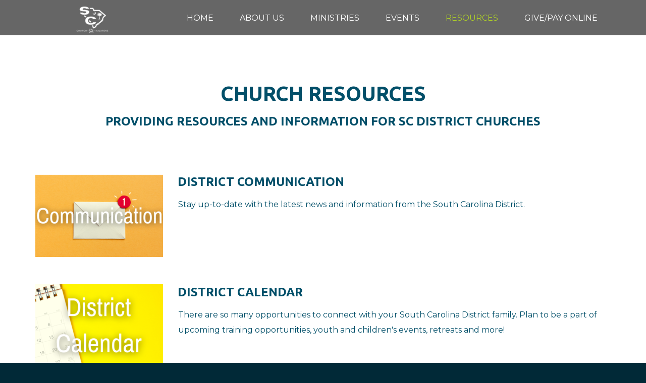

--- FILE ---
content_type: text/html
request_url: https://www.southcarolinanazarene.com/resources/church-resources
body_size: 29947
content:
<!DOCTYPE html>
<!-- tag: 26.0.62 | ref: bad13ae17 -->
<html>
  <head>
    <meta charset="utf-8">
    
    <title>South Carolina District Church of the Nazarene | Church Resources</title>
<meta name="description" content="Church Resources - Stay Up To Date With The Latest News And Information From The South Carolina District." />
<meta property="og:title" content="South Carolina District Church of the Nazarene | Church Resources" />
<meta property="og:description" content="Church Resources - Stay Up To Date With The Latest News And Information From The South Carolina District." />
<meta property="og:type" content="website" />
<meta property="og:url" content="https://www.southcarolinanazarene.com/resources/church-resources" />
<meta property="og:image" content="https://s3.amazonaws.com/media.cloversites.com/f0/f01c0ed2-a8fb-4566-aabb-c0d45ab4c70c/site-images/5eb5df6d-8409-4996-9f6c-d8a6f6bb71cc.png" />
<meta name="twitter:card" content="summary_large_image" />
<meta name="twitter:title" content="South Carolina District Church of the Nazarene | Church Resources" />
<meta name="twitter:description" content="Church Resources - Stay Up To Date With The Latest News And Information From The South Carolina District." />
<meta name="twitter:image" content="https://s3.amazonaws.com/media.cloversites.com/f0/f01c0ed2-a8fb-4566-aabb-c0d45ab4c70c/site-images/5eb5df6d-8409-4996-9f6c-d8a6f6bb71cc.png" />
    <meta name="viewport" content="width=device-width, initial-scale=1.0, maximum-scale=1.0, user-scalable=no" />

    <link rel="shortcut icon" type="image/x-icon" href="https://s3.amazonaws.com/media.cloversites.com/f0/f01c0ed2-a8fb-4566-aabb-c0d45ab4c70c/favicons/1629226360-SCDistrictLogo_Black_Square.ico">

    <link rel="stylesheet" media="all" href="https://cdn.cloversites.com/production/websites/application-2bcce868e9ecfb6e823536cc735d148692d206c63f81a06c7f037be829b462a9.css" data_turbolinks_track="true" debug="false" />


    <link rel="stylesheet" media="all" href="https://cdn.cloversites.com/production/websites/designs/ember/base-648774bf25fa44776a94109ee369730a49265dacb96c52a2210b86a303a8204e.css" debug="false" />

    <script src="https://cdn.cloversites.com/production/websites/application-73c579df8ac31110f0b4fce5da584fa873208a32a374563cc27afe33fca3c7fc.js" class="clover" data_turbolinks_track="true" debug="false"></script>
    <script src="https://cdn.cloversites.com/production/websites/designs/ember/base-5ffe601abe138c7986df00947c0815ca3a8529b4b64ddc2d751e061b4aa8fdb6.js" debug="false" data-turbolinks-track="true" class="clover"></script>


    <script>
//<![CDATA[

      var __REACT_ON_RAILS_EVENT_HANDLERS_RAN_ONCE__ = true

//]]>
</script>
    



      <link rel="stylesheet" media="screen" href="https://fonts.googleapis.com/css?family=Montserrat:400,700" class="clover" />
      <link rel="stylesheet" media="screen" href="https://fonts.googleapis.com/css?family=Ubuntu:400,700,400italic,700italic&amp;subset=latin,latin-ext" class="clover" />

      <style id="color-css">:root{--subpalette1-bg:#fff;--subpalette1-accent:#B1D424;--subpalette1-accent-contrast:#fff;--subpalette1-text:#024F69;--subpalette1-header:#024F69;--subpalette1-sub-header:#024F69;--subpalette1-link:#0BA6D9;--subpalette1-link-active:#B1D424;--subpalette1-btn:#0BA6D9;--subpalette1-btn-bg:#0BA6D9;--subpalette1-btn-text:#fff;--subpalette1-btn-bg-active:#B1D424;--subpalette1-btn-text-active:#fff;--subpalette1-gal-btn:#fff;--subpalette1-gal-btn-active:#024F69;--subpalette1-input-bg:#c0d3da;--subpalette1-input-text:#417b8f;--subpalette1-input-border:#81a7b4;--subpalette1-input-active:#0BA6D9;--subpalette1-radio-btn-bg-active:#B1D424;--subpalette1-radio-btn-text-active:#fff;--subpalette1-fore-bg:#024F69;--subpalette1-fore-text:#fff;--subpalette1-fore-btn-bg:#B1D424;--subpalette1-fore-btn-text:#024F69;--subpalette1-aft-bg:#024F69;--subpalette1-aft-text:#fff;--subpalette1-aft-header:#fff;--subpalette1-select-bg:#024F69;--subpalette1-select-text:#fff;--subpalette1-select-menu-bg:#fff;--subpalette1-select-menu-text:#024F69;--subpalette1-select-menu-option-focus:#d8ea92;--subpalette1-select-menu-option-chosen:#c5df5b;--subpalette1-event-sidebar-fore-bg:#fff;--subpalette1-event-sidebar-fore-text:#024F69;--subpalette1-event-sidebar-border:#c0d3da;--subpalette1-event-sidebar-header-bg:#f3f9de;--subpalette1-event-sidebar-header-text:#024F69;--subpalette1-event-sidebar-header-border:#c0d3da;--subpalette1-event-sidebar-accent:#0BA6D9;--subpalette1-event-sidebar-accent-contrast:#fff;--subpalette1-cal-fore-bg:#fff;--subpalette1-cal-fore-text:#024F69;--subpalette1-cal-current-day-bg:#ecf4c8;--subpalette1-cal-current-day-text:#024F69;--subpalette1-cal-current-day-title-text:#0BA6D9;--subpalette1-cal-other-month:#e6edf0;--subpalette1-cal-border:#c0d3da;--subpalette1-cal-header-bg:#f3f9de;--subpalette1-cal-header-text:#024F69;--subpalette1-cal-header-border:#c0d3da;--subpalette1-cal-control:#417b8f;--subpalette1-footer-bg:#e6e6e6;--subpalette1-footer-text:#81a7b4;--subpalette2-bg:#024F69;--subpalette2-accent:#B1D424;--subpalette2-accent-contrast:#fff;--subpalette2-text:#fff;--subpalette2-header:#fff;--subpalette2-sub-header:#fff;--subpalette2-link:#B1D424;--subpalette2-link-active:#fff;--subpalette2-btn:#0BA6D9;--subpalette2-btn-bg:#0BA6D9;--subpalette2-btn-text:#fff;--subpalette2-btn-bg-active:#B1D424;--subpalette2-btn-text-active:#fff;--subpalette2-gal-btn:#B1D424;--subpalette2-gal-btn-active:#fff;--subpalette2-input-bg:#417b8f;--subpalette2-input-text:#c0d3da;--subpalette2-input-border:#81a7b4;--subpalette2-input-active:#0BA6D9;--subpalette2-radio-btn-bg-active:#B1D424;--subpalette2-radio-btn-text-active:#fff;--subpalette2-fore-bg:#fff;--subpalette2-fore-text:#024F69;--subpalette2-fore-btn-bg:#B1D424;--subpalette2-fore-btn-text:#024F69;--subpalette2-aft-bg:#fff;--subpalette2-aft-text:#024F69;--subpalette2-aft-header:#024F69;--subpalette2-select-bg:#fff;--subpalette2-select-text:#024F69;--subpalette2-select-menu-bg:#024F69;--subpalette2-select-menu-text:#fff;--subpalette2-select-menu-option-focus:#5a9247;--subpalette2-select-menu-option-chosen:#85b335;--subpalette2-event-sidebar-fore-bg:#024F69;--subpalette2-event-sidebar-fore-text:#fff;--subpalette2-event-sidebar-border:#417b8f;--subpalette2-event-sidebar-header-bg:#1c635f;--subpalette2-event-sidebar-header-text:#fff;--subpalette2-event-sidebar-header-border:#417b8f;--subpalette2-event-sidebar-accent:#B1D424;--subpalette2-event-sidebar-accent-contrast:#024F69;--subpalette2-cal-fore-bg:#024F69;--subpalette2-cal-fore-text:#fff;--subpalette2-cal-current-day-bg:#2e7058;--subpalette2-cal-current-day-text:#fff;--subpalette2-cal-current-day-title-text:#B1D424;--subpalette2-cal-other-month:#1b6178;--subpalette2-cal-border:#417b8f;--subpalette2-cal-header-bg:#1c635f;--subpalette2-cal-header-text:#fff;--subpalette2-cal-header-border:#417b8f;--subpalette2-cal-control:#c0d3da;--subpalette2-footer-bg:#012937;--subpalette2-footer-text:#81a7b4;--subpalette3-bg:#F0F0F0;--subpalette3-accent:#B1D424;--subpalette3-accent-contrast:#F0F0F0;--subpalette3-text:#024F69;--subpalette3-header:#024F69;--subpalette3-sub-header:#024F69;--subpalette3-link:#0BA6D9;--subpalette3-link-active:#B1D424;--subpalette3-btn:#0BA6D9;--subpalette3-btn-bg:#0BA6D9;--subpalette3-btn-text:#F0F0F0;--subpalette3-btn-bg-active:#B1D424;--subpalette3-btn-text-active:#F0F0F0;--subpalette3-gal-btn:#F0F0F0;--subpalette3-gal-btn-active:#024F69;--subpalette3-input-bg:#b5c8ce;--subpalette3-input-text:#3e778b;--subpalette3-input-border:#79a0ad;--subpalette3-input-active:#0BA6D9;--subpalette3-radio-btn-bg-active:#B1D424;--subpalette3-radio-btn-text-active:#F0F0F0;--subpalette3-fore-bg:#024F69;--subpalette3-fore-text:#F0F0F0;--subpalette3-fore-btn-bg:#B1D424;--subpalette3-fore-btn-text:#024F69;--subpalette3-aft-bg:#024F69;--subpalette3-aft-text:#F0F0F0;--subpalette3-aft-header:#F0F0F0;--subpalette3-select-bg:#024F69;--subpalette3-select-text:#F0F0F0;--subpalette3-select-menu-bg:#F0F0F0;--subpalette3-select-menu-text:#024F69;--subpalette3-select-menu-option-focus:#d1e28a;--subpalette3-select-menu-option-chosen:#c1db57;--subpalette3-event-sidebar-fore-bg:#F0F0F0;--subpalette3-event-sidebar-fore-text:#024F69;--subpalette3-event-sidebar-border:#b5c8ce;--subpalette3-event-sidebar-header-bg:#e7ecd1;--subpalette3-event-sidebar-header-text:#024F69;--subpalette3-event-sidebar-header-border:#b5c8ce;--subpalette3-event-sidebar-accent:#0BA6D9;--subpalette3-event-sidebar-accent-contrast:#F0F0F0;--subpalette3-cal-fore-bg:#F0F0F0;--subpalette3-cal-fore-text:#024F69;--subpalette3-cal-current-day-bg:#e0e9bd;--subpalette3-cal-current-day-text:#024F69;--subpalette3-cal-current-day-title-text:#0BA6D9;--subpalette3-cal-other-month:#d8e0e3;--subpalette3-cal-border:#b5c8ce;--subpalette3-cal-header-bg:#e7ecd1;--subpalette3-cal-header-text:#024F69;--subpalette3-cal-header-border:#b5c8ce;--subpalette3-cal-control:#3e778b;--subpalette3-footer-bg:#d7d7d7;--subpalette3-footer-text:#79a0ad;--subpalette4-bg:#0BA6D9;--subpalette4-accent:#B1D424;--subpalette4-accent-contrast:#fff;--subpalette4-text:#fff;--subpalette4-header:#fff;--subpalette4-sub-header:#fff;--subpalette4-link:#B1D424;--subpalette4-link-active:#fff;--subpalette4-btn:#B1D424;--subpalette4-btn-bg:#B1D424;--subpalette4-btn-text:#024F69;--subpalette4-btn-bg-active:#fff;--subpalette4-btn-text-active:#024F69;--subpalette4-gal-btn:#0BA6D9;--subpalette4-gal-btn-active:#fff;--subpalette4-input-bg:#48bce3;--subpalette4-input-text:#c2e9f6;--subpalette4-input-border:#85d3ec;--subpalette4-input-active:#B1D424;--subpalette4-radio-btn-bg-active:#fff;--subpalette4-radio-btn-text-active:#024F69;--subpalette4-fore-bg:#fff;--subpalette4-fore-text:#0BA6D9;--subpalette4-fore-btn-bg:#F0F0F0;--subpalette4-fore-btn-text:#024F69;--subpalette4-aft-bg:#fff;--subpalette4-aft-text:#0BA6D9;--subpalette4-aft-header:#0BA6D9;--subpalette4-select-bg:#fff;--subpalette4-select-text:#0BA6D9;--subpalette4-select-menu-bg:#0BA6D9;--subpalette4-select-menu-text:#fff;--subpalette4-select-menu-option-focus:#5ebd7f;--subpalette4-select-menu-option-chosen:#88c951;--subpalette4-event-sidebar-fore-bg:#0BA6D9;--subpalette4-event-sidebar-fore-text:#fff;--subpalette4-event-sidebar-border:#48bce3;--subpalette4-event-sidebar-header-bg:#24adbe;--subpalette4-event-sidebar-header-text:#fff;--subpalette4-event-sidebar-header-border:#48bce3;--subpalette4-event-sidebar-accent:#B1D424;--subpalette4-event-sidebar-accent-contrast:#fff;--subpalette4-cal-fore-bg:#0BA6D9;--subpalette4-cal-fore-text:#fff;--subpalette4-cal-current-day-bg:#35b2ac;--subpalette4-cal-current-day-text:#fff;--subpalette4-cal-current-day-title-text:#B1D424;--subpalette4-cal-other-month:#23afdd;--subpalette4-cal-border:#48bce3;--subpalette4-cal-header-bg:#24adbe;--subpalette4-cal-header-text:#fff;--subpalette4-cal-header-border:#48bce3;--subpalette4-cal-control:#c2e9f6;--subpalette4-footer-bg:#0981a8;--subpalette4-footer-text:#85d3ec;--nav-subpalette-sub-bg:#026282;--nav-subpalette-sub-fg:#024F69;--nav-subpalette-mobile-bg:#024F69;--nav-subpalette-child-fg:#023c50;--nav-subpalette-nav-text:#fff;--nav-subpalette-sub-text:#fff;--nav-subpalette-nav-acc:#B1D424;--nav-subpalette-sub-acc:#B1D424}.palette .site-section.header{background-color:rgba(0,0,0,0.6)}.palette .site-section.header .main-navigation a,.palette .site-section.header .main-navigation button{color:#fff}.palette .site-section.header .main-navigation a:focus,.palette .site-section.header .main-navigation a:hover,.palette .site-section.header .main-navigation button:focus,.palette .site-section.header .main-navigation button:hover{color:#B1D424}.palette .site-section.header .main-navigation li.selected>a{color:#B1D424}.palette .site-section.header .main-navigation>ul>li>ul{background-color:#026282}.palette .site-section.header .main-navigation>ul>li>ul a{background-color:#024F69;color:#fff}.palette .site-section.header .main-navigation>ul>li>ul a:focus,.palette .site-section.header .main-navigation>ul>li>ul a:hover{background-color:#B1D424;color:#fff}.palette .site-section.header .main-navigation>ul>li>ul li.selected a{color:#B1D424}.palette .site-section.header .main-navigation>ul>li>ul li.selected a:focus,.palette .site-section.header .main-navigation>ul>li>ul li.selected a:hover{color:#fff}.palette .site-section.header .main-navigation>ul>li>ul>li>ul a{background-color:#023c50}.palette #mobile-navigation .main-navigation{background-color:#024F69;color:#fff}.palette #mobile-nav-button .mobile-nav-icon span{background-color:#fff}.palette #mobile-navigation li,.palette #mobile-navigation .cover-up{background-color:#024F69}.palette #mobile-navigation a{color:#fff}.palette #mobile-navigation .main-navigation>ul>li.selected>a{color:#B1D424}.palette #mobile-navigation .sub-navigation li{background-color:#023c50}.palette #mobile-navigation .sub-navigation a{color:#fff}.palette #mobile-navigation .sub-navigation li.selected a{color:#B1D424}.palette #mobile-navigation .sub-navigation:before{border-top-color:#024F69}.palette.mobile-nav-background #mobile-navigation{box-shadow:0 0 0 1000px}.palette .site-section.subpalette1{background-color:#fff;color:#024F69}.palette .site-section.subpalette1 .bg-helper .bg-opacity{background-color:#fff}.palette .site-section.subpalette1.bg-fade.bg-fade-down .bg-helper:after{background-color:transparent;background-image:-webkit-linear-gradient(top, rgba(255,255,255,0) 3%,#fff 97%);background-image:linear-gradient(to bottom, rgba(255,255,255,0) 3%,#fff 97%)}.palette .site-section.subpalette1.bg-fade.bg-fade-up .bg-helper:after{background-color:transparent;background-image:-webkit-linear-gradient(top, #fff 3%,rgba(255,255,255,0) 97%);background-image:linear-gradient(to bottom, #fff 3%,rgba(255,255,255,0) 97%)}.palette .site-section.subpalette1.bg-fade.bg-fade-right .bg-helper:after{background-color:transparent;background-image:-webkit-linear-gradient(top, rgba(255,255,255,0) 3%,#fff 97%);background-image:linear-gradient(to right, rgba(255,255,255,0) 3%,#fff 97%)}.palette .site-section.subpalette1.bg-fade.bg-fade-left .bg-helper:after{background-color:transparent;background-image:-webkit-linear-gradient(top, #fff 3%,rgba(255,255,255,0) 97%);background-image:linear-gradient(to right, #fff 3%,rgba(255,255,255,0) 97%)}.palette .site-section.subpalette1 hr{background-color:#81a7b4}.palette .site-section.subpalette1 header.title-text{color:#024F69;border-bottom-color:#B1D424}.palette .site-section.subpalette1 header.secondary-title{color:#024F69}.palette .site-section.subpalette1 .group{border-color:#B1D424}.palette .site-section.subpalette1 a{color:#0BA6D9}.palette .site-section.subpalette1 a .socialIconSymbol{color:#024F69;transition:color .2s}.palette .site-section.subpalette1 a:focus,.palette .site-section.subpalette1 a:hover{color:#B1D424;text-decoration-color:transparent}.palette .site-section.subpalette1 a:focus .socialIconSymbol,.palette .site-section.subpalette1 a:hover .socialIconSymbol{color:#B1D424}.palette .site-section.subpalette1 .slick-prev,.palette .site-section.subpalette1 .slick-next{color:#fff}.palette .site-section.subpalette1 .slick-prev:focus,.palette .site-section.subpalette1 .slick-prev:hover,.palette .site-section.subpalette1 .slick-next:focus,.palette .site-section.subpalette1 .slick-next:hover{color:#024F69}.palette .site-section.subpalette1 .slick-dots button::before{color:#fff}.palette .site-section.subpalette1 .slick-dots button:focus::before,.palette .site-section.subpalette1 .slick-dots button:hover::before{color:#024F69}.palette .site-section.subpalette1 #clover-icon{fill:#024F69}.palette .site-section.subpalette1 .sites-button{border-color:#0BA6D9;color:#0BA6D9}.palette .site-section.subpalette1 a:focus .sites-button:not(:disabled),.palette .site-section.subpalette1 a:hover .sites-button:not(:disabled),.palette .site-section.subpalette1 .sites-button:focus:not(:disabled),.palette .site-section.subpalette1 .sites-button:hover:not(:disabled){background-color:#B1D424;border-color:#B1D424;color:#fff}.palette .site-section.subpalette1 a.event-info-container{color:inherit}.palette .site-section.subpalette1 .event-tile-item .event-info-container .event-info-icon,.palette .site-section.subpalette1 .event-sidebar .event-info-icon{color:#B1D424}.palette .site-section.subpalette1 .event-list-item .event-info-time-location-table{opacity:.5}.palette .site-section.subpalette1 .event-calendar-previous-month,.palette .site-section.subpalette1 .event-calendar-next-month{background-color:#fff;color:#c0d3da}.palette .site-section.subpalette1 .event-calendar-current-weekday{color:#B1D424}.palette .site-section.subpalette1 .fc-body{background-color:#fff}.palette .site-section.subpalette1 .fc-body,.palette .site-section.subpalette1 .fc-body a{color:#024F69}.palette .site-section.subpalette1 .fc-event{background-color:transparent}.palette .site-section.subpalette1 .fc th,.palette .site-section.subpalette1 .fc td,.palette .site-section.subpalette1 .fc thead,.palette .site-section.subpalette1 .fc tbody,.palette .site-section.subpalette1 .fc .fc-divider,.palette .site-section.subpalette1 .fc .fc-row,.palette .site-section.subpalette1 .fc .fc-content,.palette .site-section.subpalette1 .fc .fc-popover,.palette .site-section.subpalette1 .fc .fc-list-view,.palette .site-section.subpalette1 .fc .fc-list-heading td{border-color:#c0d3da}.palette .site-section.subpalette1 .fc .fc-row .fc-content-skeleton table,.palette .site-section.subpalette1 .fc .fc-row .fc-content-skeleton td{border-color:transparent}.palette .site-section.subpalette1 .fc .fc-row .fc-helper-skeleton td{border-color:transparent}.palette .site-section.subpalette1 .event-calendar-day-event:not(.event-calendar-day-event-long){color:#024F69}.palette .site-section.subpalette1 .event-calendar-day-event:not(.event-calendar-day-event-long) .event-calendar-current-day-event-name{color:#0BA6D9}.palette .site-section.subpalette1 .fc-day.event-calendar-current-day{background-color:#ecf4c8}.palette .site-section.subpalette1 .fc-day-top.event-calendar-current-day,.palette .site-section.subpalette1 .fc-day.event-calendar-current-day,.palette .site-section.subpalette1 .fc-event.event-calendar-current-day{color:#024F69}.palette .site-section.subpalette1 .event-calendar-day-event-long{background-color:#B1D424;color:#fff !important}.palette .site-section.subpalette1 .fc-widget-content.fc-other-month{background:#e6edf0}@media all and (max-width: 768px){.palette .site-section.subpalette1 .fc-day-number.fc-has-events::after{background-color:#024F69}.palette .site-section.subpalette1 .event-calendar-current-day .fc-day-number.fc-has-events::after{background-color:#B1D424}}.palette .site-section.subpalette1 .event-sidebar{border-color:#c0d3da;background-color:#fff;color:#024F69}.palette .site-section.subpalette1 .event-sidebar-header{background-color:#f3f9de;border-color:#c0d3da;color:#024F69}.palette .site-section.subpalette1 .event-sidebar-body{color:#024F69}.palette .site-section.subpalette1 .event-calendar-sidebar{border-color:#c0d3da;background-color:#fff;color:#024F69}.palette .site-section.subpalette1 .event-calendar-sidebar-header{background-color:#f3f9de;border-color:#c0d3da;color:#024F69}.palette .site-section.subpalette1 .event-calendar-sidebar-body{color:#024F69}.palette .site-section.subpalette1 .event-calendar-sidebar-navigation-arrow{color:#417b8f}.palette .site-section.subpalette1 .event-calendar-sidebar-current-date-icon{color:#B1D424}.palette .site-section.subpalette1 .event-calendar-sidebar-body-item{border-color:#c0d3da}.palette .site-section.subpalette1 .event-calendar-sidebar-body-item,.palette .site-section.subpalette1 .event-calendar-sidebar-body-item:focus,.palette .site-section.subpalette1 .event-calendar-sidebar-body-item:hover{color:#024F69}@media all and (min-width: 769px){.palette .site-section.subpalette1 .event-list-item .event-info-container:focus,.palette .site-section.subpalette1 .event-list-item .event-info-container:hover,.palette .site-section.subpalette1 .event-tile-item .event-info-container:focus,.palette .site-section.subpalette1 .event-tile-item .event-info-container:hover,.palette .site-section.subpalette1 .event-calendar-sidebar-body-item:focus,.palette .site-section.subpalette1 .event-calendar-sidebar-body-item:hover{background-color:#B1D424;color:#fff}.palette .site-section.subpalette1 .event-list-item .event-info-container:focus .event-info-icon,.palette .site-section.subpalette1 .event-list-item .event-info-container:hover .event-info-icon,.palette .site-section.subpalette1 .event-tile-item .event-info-container:focus .event-info-icon,.palette .site-section.subpalette1 .event-tile-item .event-info-container:hover .event-info-icon,.palette .site-section.subpalette1 .event-calendar-sidebar-body-item:focus .event-info-icon,.palette .site-section.subpalette1 .event-calendar-sidebar-body-item:hover .event-info-icon{color:inherit}}.palette .site-section.subpalette1 .event-tile-item .event-info-container .event-info-icon{color:#024F69}.palette .site-section.subpalette1 .event-list-item .event-info-container .event-info-details-button{color:#81a7b4;opacity:.5}@media all and (min-width: 769px){.palette .site-section.subpalette1 .event-list-item .event-info-container:focus .event-info-details-button,.palette .site-section.subpalette1 .event-list-item .event-info-container:hover .event-info-details-button{border-color:#fff;color:#fff}}.palette .site-section.subpalette1 .event-sidebar .event-info-icon{color:#024F69}.palette .site-section.subpalette1 .event-calendar-current-weekday{color:#0BA6D9}@media all and (min-width: 769px){.palette .site-section.subpalette1 .event-calendar-sidebar-body-item:focus,.palette .site-section.subpalette1 .event-calendar-sidebar-body-item:hover{background-color:#0BA6D9}.palette .site-section.subpalette1 .event-calendar-sidebar-body-item:focus,.palette .site-section.subpalette1 .event-calendar-sidebar-body-item:focus .event-info-text-name,.palette .site-section.subpalette1 .event-calendar-sidebar-body-item:focus .event-info-icon,.palette .site-section.subpalette1 .event-calendar-sidebar-body-item:hover,.palette .site-section.subpalette1 .event-calendar-sidebar-body-item:hover .event-info-text-name,.palette .site-section.subpalette1 .event-calendar-sidebar-body-item:hover .event-info-icon{color:#fff !important}}.palette .site-section.subpalette1 .event-sidebar-body-item .event-info-text-name{color:#0BA6D9}.palette .site-section.subpalette1 .event-sidebar-body-item .event-info-icon{color:#024F69}.palette .site-section.subpalette1 .event-calendar-sidebar-current-date-icon{color:#0BA6D9}.palette .site-section.subpalette1.event-details header.text-content::after{border-top-color:#B1D424}.palette .site-section.subpalette1.event-details.full-text .tag{color:#B1D424}.palette .site-section.subpalette1.livestream .next_live_stream_title,.palette .site-section.subpalette1.livestream .live_stream_title,.palette .site-section.subpalette1.livestream .desc div{color:#024F69 !important}.palette .site-section.subpalette1 .sites-PrayerList__PostDate{opacity:.6}.palette .site-section.subpalette1 .sites-PrayerList__ContactInfoButton{color:currentColor}.palette .site-section.subpalette1 .sites-PrayerList__ContactInfoButton svg{fill:currentColor}.palette .site-section.subpalette1 .sites-PrayerList__Acknowledge svg{fill:#024F69}.palette .site-section.subpalette1.tabs .tabs-ribbon{background-color:#0BA6D9}.palette .site-section.subpalette1.tabs .tab-title{background-color:#0BA6D9;color:#fff}.palette .site-section.subpalette1.tabs .tab-title:focus,.palette .site-section.subpalette1.tabs .tab-title:hover,.palette .site-section.subpalette1.tabs .tab-title[aria-selected="true"]{background-color:#B1D424;color:#fff}.palette .site-section.subpalette1.accordion .accordion-title{background-color:#0BA6D9;color:#fff}.palette .site-section.subpalette1.media .media-attachment-popup{background-color:#e6e6e6;box-shadow:0 0 50px rgba(0,0,0,0.1)}.palette .site-section.subpalette1.media .media-attachment-popup:before{border-top-color:#e6e6e6}.palette .site-section.subpalette1.media .media-attachment-popup li{border-color:#fff}.palette .site-section.subpalette1.media .media-attachment-popup a{color:#024F69}.palette .site-section.subpalette1.media .media-attachment-popup a:focus,.palette .site-section.subpalette1.media .media-attachment-popup a:hover{color:#0387b4}.palette .site-section.subpalette1.media .plyr--audio .plyr__controls,.palette .site-section.subpalette1.media .plyr--audio .plyr__control{background-color:#fff;color:#024F69}.palette .site-section.subpalette1.media .plyr--audio .plyr__menu__container{background-color:#fff}.palette .site-section.subpalette1.media .plyr--audio .plyr__menu__container::after{border-top-color:rgba(255,255,255,0.9)}.palette .site-section.subpalette1.media .plyr--audio .plyr__menu__container .plyr__control--forward::after{border-left-color:rgba(2,79,105,0.8)}.palette .site-section.subpalette1.media .media-player{background-color:#fff;color:#024F69;box-shadow:none}.palette .site-section.subpalette1.media .media-player header{color:#024F69}.palette .site-section.subpalette1.media .media-footer{border-top-color:rgba(2,79,105,0.2)}.palette .site-section.subpalette1.media .media-header div.text-content,.palette .site-section.subpalette1.media .media-footer button,.palette .site-section.subpalette1.media .media-footer .download-button{color:#024F69}.palette .site-section.subpalette1.media .media-header div.text-content:focus,.palette .site-section.subpalette1.media .media-header div.text-content:hover,.palette .site-section.subpalette1.media .media-footer button:focus,.palette .site-section.subpalette1.media .media-footer button:hover,.palette .site-section.subpalette1.media .media-footer .download-button:focus,.palette .site-section.subpalette1.media .media-footer .download-button:hover{color:#0387b4}.palette .site-section.subpalette1.media .media-description{color:rgba(2,79,105,0.6)}.palette .site-section.subpalette1.media .media-card.selected:before,.palette .site-section.subpalette1.media .media-card.selected .card-image:before{box-shadow:0 0 0 2px #024F69}@media (min-width: 768px){.palette .site-section.subpalette1.media .media-card header{color:#024F69}.palette .site-section.subpalette1.media .media-card.selected:before,.palette .site-section.subpalette1.media .media-card.selected .card-image:before{box-shadow:0 0 0 2px #024F69}.palette .site-section.subpalette1.media .media-card .card-image,.palette .site-section.subpalette1.media .media-card .card-body{background-color:#fff;color:#024F69}}.palette .site-section.subpalette1.media .media-grid li,.palette .site-section.subpalette1.media .media-list li{border-color:rgba(2,79,105,0.1)}.palette .site-section.subpalette1.media .media-list-container .card-body{background-color:transparent}.palette .site-section.subpalette1.media .media-footer button,.palette .site-section.subpalette1.media .media-footer .download-button{color:#0BA6D9}.palette .site-section.subpalette1.media .media-footer button:focus,.palette .site-section.subpalette1.media .media-footer button:hover,.palette .site-section.subpalette1.media .media-footer .download-button:focus,.palette .site-section.subpalette1.media .media-footer .download-button:hover{color:#B1D424;text-decoration-color:transparent}.palette .site-section.subpalette1.media .media-card.selected:before,.palette .site-section.subpalette1.media .media-card.selected .card-image:before{box-shadow:0 0 0 2px #B1D424}@media (min-width: 768px){.palette .site-section.subpalette1.media .media-card.selected:before,.palette .site-section.subpalette1.media .media-card.selected .card-image:before{box-shadow:0 0 0 2px #B1D424}}@media (min-width: 768px){.palette .site-section.subpalette1.media .media-grid .media-item:focus,.palette .site-section.subpalette1.media .media-grid .media-item:focus .card-image,.palette .site-section.subpalette1.media .media-grid .media-item:focus .card-image-aspect-helper,.palette .site-section.subpalette1.media .media-grid .media-item:focus .card-body,.palette .site-section.subpalette1.media .media-grid .media-item:hover,.palette .site-section.subpalette1.media .media-grid .media-item:hover .card-image,.palette .site-section.subpalette1.media .media-grid .media-item:hover .card-image-aspect-helper,.palette .site-section.subpalette1.media .media-grid .media-item:hover .card-body{background-color:#B1D424}.palette .site-section.subpalette1.media .media-grid .media-item:focus .text-content,.palette .site-section.subpalette1.media .media-grid .media-item:hover .text-content{color:#fff}}.palette .site-section.subpalette1.form .section-header i{color:#0BA6D9;transition:color .2s}.palette .site-section.subpalette1.form .section-header i:focus,.palette .site-section.subpalette1.form .section-header i:hover{color:#2ac6f9}.palette .site-section.subpalette1.form .modal .modal-dialog .modal-dialog,.palette .site-section.subpalette1.form .modal-backdrop{background-color:#fff}.palette .site-section.subpalette1.form .modal .modal-dialog{color:#024F69}.palette .site-section.subpalette1.form .nav-tabs>li>a{color:inherit}.palette .site-section.subpalette1.form .nav-tabs>li>a:focus,.palette .site-section.subpalette1.form .nav-tabs>li>a:hover{color:inherit}.palette .site-section.subpalette1.form .nav-tabs>li:not(.active)>a{opacity:.5}.palette .site-section.subpalette1.form .nav-tabs>li.active>a{border-bottom-color:#B1D424}.palette .site-section.subpalette1.form .form-tabs .no-active-tab .nav-tabs>li.active>a{opacity:.5;border-bottom-color:transparent}.palette .site-section.subpalette1.form .intl-tel-input .country-list{color:#525252}.palette .site-section.subpalette1.form .draggable-file-upload button{color:#0BA6D9}.palette .site-section.subpalette1.form .draggable-file-upload button:focus,.palette .site-section.subpalette1.form .draggable-file-upload button:hover{color:#2ac6f9}.palette .site-section.subpalette1.form .file-progress-bar{background-color:rgba(2,79,105,0.25)}.palette .site-section.subpalette1.form .file-progress{background-color:#0BA6D9}.palette .site-section.subpalette1.form .modal .modal-dialog .modal-btn:not(.sites-button),.palette .site-section.subpalette1.form .login-actions .btn:not(.sites-button),.palette .site-section.subpalette1.form .btn.mb-action:not(.sites-button),.palette .site-section.subpalette1.form .btn-action .btn:not(.sites-button),.palette .site-section.subpalette1.form .clear-selection{color:#0BA6D9}.palette .site-section.subpalette1.form .modal .modal-dialog .modal-btn:not(.sites-button):focus,.palette .site-section.subpalette1.form .modal .modal-dialog .modal-btn:not(.sites-button):hover,.palette .site-section.subpalette1.form .login-actions .btn:not(.sites-button):focus,.palette .site-section.subpalette1.form .login-actions .btn:not(.sites-button):hover,.palette .site-section.subpalette1.form .btn.mb-action:not(.sites-button):focus,.palette .site-section.subpalette1.form .btn.mb-action:not(.sites-button):hover,.palette .site-section.subpalette1.form .btn-action .btn:not(.sites-button):focus,.palette .site-section.subpalette1.form .btn-action .btn:not(.sites-button):hover,.palette .site-section.subpalette1.form .clear-selection:focus,.palette .site-section.subpalette1.form .clear-selection:hover{color:#2ac6f9}.palette .site-section.subpalette1.form .signup-slot-categories>span.active,.palette .site-section.subpalette1.form .signup-slot-categories .category-selected .more-categories{border-bottom-color:#B1D424}.palette .site-section.subpalette1.form .recurring-selector{border-bottom-color:rgba(129,167,180,0.5)}.palette .site-section.subpalette1.form .recurring-selector>span.active{border-bottom-color:#B1D424}.palette .site-section.subpalette1.form .formbuilder-step .step-index,.palette .site-section.subpalette1.form .formbuilder-step .bottom-vertical-line{background-color:#81a7b4}.palette .site-section.subpalette1.form .formbuilder-step .step-index,.palette .site-section.subpalette1.form .step-dropdown-header .step-index{color:#fff}.palette .site-section.subpalette1.form .panel-group .panel-heading .panel-title>a{background-color:#0BA6D9;color:#fff}.palette .site-section.subpalette1.form .card-header{background-color:#0BA6D9;color:#fff}.palette .site-section.subpalette1.form .installments-table .table-header{border-bottom:1px solid #81a7b4}.palette .site-section.subpalette1.form .installments-table .table-row .dropdown-toggle{color:inherit}.palette .site-section.subpalette1.form .installments-table .table-row .dropdown>button:focus,.palette .site-section.subpalette1.form .installments-table .table-row .dropdown>button:hover,.palette .site-section.subpalette1.form .installments-table .table-row .dropdown.show>button{background-color:rgba(2,79,105,0.25)}.palette .site-section.subpalette1.form .k-pager-numbers .k-state-selected{background-color:#0BA6D9;color:#fff}.palette .site-section.subpalette1.form .input-group-btn button:focus,.palette .site-section.subpalette1.form .input-group-btn button:hover,.palette .site-section.subpalette1.form .input-calendar .icon-wrapper:focus,.palette .site-section.subpalette1.form .input-calendar .icon-wrapper:hover{background-color:transparent}.palette .site-section.subpalette1.form .search-select .input-group-btn{color:#417b8f}.palette .site-section.subpalette1.form .section-header i{color:#0BA6D9}.palette .site-section.subpalette1.form .section-header i:hover{color:#B1D424}.palette .site-section.subpalette1.form .input-group-btn button:focus,.palette .site-section.subpalette1.form .input-group-btn button:hover,.palette .site-section.subpalette1.form .input-calendar .icon-wrapper:focus,.palette .site-section.subpalette1.form .input-calendar .icon-wrapper:hover{color:#B1D424}.palette .site-section.subpalette1.form .draggable-file-upload button{color:#0BA6D9}.palette .site-section.subpalette1.form .draggable-file-upload button:focus,.palette .site-section.subpalette1.form .draggable-file-upload button:hover{color:#B1D424;text-decoration-color:transparent}.palette .site-section.subpalette1.form .formbuilder-step.active .step-index,.palette .site-section.subpalette1.form .step-dropdown-header .step-index{background-color:#0BA6D9}.palette .site-section.subpalette1.form .panel-group .panel-heading .panel-title>a,.palette .site-section.subpalette1.form .accordion .card-header{background-color:transparent;border-color:#0BA6D9;color:#0BA6D9}.palette .site-section.subpalette1.footer .group-1{background-color:#e6e6e6;color:#81a7b4}.palette .site-section.subpalette1.footer .socialIconSymbol{color:#81a7b4}.palette .site-section.subpalette1 .search-select .input-group-btn button{color:inherit}.palette .site-section.subpalette1 .checkbox>.control-label{color:inherit !important;opacity:1 !important}.palette .site-section.subpalette1 .digital-signature-field .click-to-sign,.palette .site-section.subpalette1 .digital-signature-field .sign-style-clicked,.palette .site-section.subpalette1 .digital-signature-field .sigCanvas{border-color:#000;background-color:#fff;color:#000}.palette .site-section.subpalette1 .digital-signature-field .overlay-canvas .fms-pagination-arrow-right,.palette .site-section.subpalette1 .digital-signature-field .overlay-canvas .fms-plus,.palette .site-section.subpalette1 .digital-signature-field .overlay-canvas .fms-cancel{color:#000}.palette .site-section.subpalette1 .iti__arrow{border-top-color:inherit;border-bottom-color:inherit}.palette .site-section.subpalette1 .iti__country-name{color:#525252}.palette .site-section.subpalette1 .has-error .legend,.palette .site-section.subpalette1 .has-error.form-group .control-label,.palette .site-section.subpalette1 .has-error.sites-PrayerForm__SubmissionMessage{color:#fd5b63}.palette .site-section.subpalette1 .has-error.form-group .form-help,.palette .site-section.subpalette1 .has-error.form-group .helper,.palette .site-section.subpalette1 .has-error.checkbox .form-help,.palette .site-section.subpalette1 .has-error.checkbox .helper,.palette .site-section.subpalette1 .has-error.radio .form-help,.palette .site-section.subpalette1 .has-error.radio .helper{color:#fd5b63}.palette .site-section.subpalette1 .form-group input,.palette .site-section.subpalette1 .form-group textarea,.palette .site-section.subpalette1 .form-group select,.palette .site-section.subpalette1 .dropdown-toggle,.palette .site-section.subpalette1 .ui-select-toggle,.palette .site-section.subpalette1 .pop-over-control,.palette .site-section.subpalette1 .Select-control,.palette .site-section.subpalette1 .ss__control,.palette .site-section.subpalette1 .radio-btn,.palette .site-section.subpalette1 .slots .slot{background-color:#fff;border-color:#81a7b4;color:#417b8f}.palette .site-section.subpalette1 .form-group input::placeholder,.palette .site-section.subpalette1 .form-group textarea::placeholder{color:rgba(65,123,143,0.75)}.palette .site-section.subpalette1 .dropdown-container{color:#417b8f}.palette .site-section.subpalette1 .checkbox .helper,.palette .site-section.subpalette1 .radio .helper,.palette .site-section.subpalette1 .radio-btn .item-amount,.palette .site-section.subpalette1 .radio-btn .input-group-radio{background-color:#c0d3da}.palette .site-section.subpalette1 .checkbox .helper::before{color:#0BA6D9}.palette .site-section.subpalette1 .radio .helper::before{background-color:#0BA6D9}.palette .site-section.subpalette1 .radio-btn.item-selected{border-color:#B1D424}.palette .site-section.subpalette1 .radio-btn.item-selected .item-amount,.palette .site-section.subpalette1 .radio-btn.item-selected .input-group-radio{background-color:#B1D424;color:#fff}.palette .site-section.subpalette1 .radio-btn.item-selected .item-amount .input-group-addon,.palette .site-section.subpalette1 .radio-btn.item-selected .input-group-radio .input-group-addon{color:#417b8f}.palette .site-section.subpalette1 .slots .slot{background-color:#c0d3da}.palette .site-section.subpalette1 .slots .slot.active{background-color:#B1D424;border-color:#B1D424;color:#fff}.palette .site-section.subpalette1 .dropdown-menu,.palette .site-section.subpalette1 .pop-over-container,.palette .site-section.subpalette1 .Select-menu-outer,.palette .site-section.subpalette1 .ss__menu,.palette .site-section.subpalette1 .slot-category-dropdown{background-color:#fff;border-color:#81a7b4;color:#024F69}.palette .site-section.subpalette1 .dropdown-menu li a,.palette .site-section.subpalette1 .dropdown-menu li a:hover{color:#024F69}.palette .site-section.subpalette1 .dropdown-menu li a:hover,.palette .site-section.subpalette1 .dropdown-menu .dropdown-item:hover,.palette .site-section.subpalette1 .ui-select-choices-row:hover,.palette .site-section.subpalette1 .pop-over .filter-option:hover,.palette .site-section.subpalette1 .Select-option.is-focused,.palette .site-section.subpalette1 .ss__option--is-focused,.palette .site-section.subpalette1 .slot-category-dropdown>span:hover{background-color:#d8ea92}.palette .site-section.subpalette1 .ui-select-choices-row.active,.palette .site-section.subpalette1 .Select-option.is-selected,.palette .site-section.subpalette1 .ss__option--is-selected,.palette .site-section.subpalette1 .slot-category-dropdown>span.active{background-color:#c5df5b}.palette .site-section.subpalette1 .setup-partial-payment .partial-type-picker{border-color:#81a7b4}.palette .site-section.subpalette1 .setup-partial-payment .partial-type-picker span,.palette .site-section.subpalette1 .payment-methods .choose-payment-method .payment-method .btn{color:#417b8f}.palette .site-section.subpalette1 .setup-partial-payment .partial-type-picker span.active,.palette .site-section.subpalette1 .payment-methods .choose-payment-method .payment-method .btn.active{background-color:#c0d3da}.palette .site-section.subpalette1 .pagination li a{color:#024F69}.palette .site-section.subpalette1 .pagination li.active a{color:#fff}.palette .site-section.subpalette1 .pagination li.active a::before{background-color:#0BA6D9}.palette .site-alerts.subpalette1 .site-alert{background-color:#B1D424;color:#fff}.palette .site-alerts.subpalette1 .site-alert .site-alert-dismiss{color:#fff}.palette .site-alerts.subpalette1 .sites-button{border-color:#0BA6D9;color:#0BA6D9}.palette .site-alerts.subpalette1 a:focus .sites-button:not(:disabled),.palette .site-alerts.subpalette1 a:hover .sites-button:not(:disabled),.palette .site-alerts.subpalette1 .sites-button:focus:not(:disabled),.palette .site-alerts.subpalette1 .sites-button:hover:not(:disabled){background-color:#B1D424;border-color:#B1D424;color:#fff}.palette .site-section.subpalette2{background-color:#024F69;color:#fff}.palette .site-section.subpalette2 .bg-helper .bg-opacity{background-color:#024F69}.palette .site-section.subpalette2.bg-fade.bg-fade-down .bg-helper:after{background-color:transparent;background-image:-webkit-linear-gradient(top, rgba(2,79,105,0) 3%,#024F69 97%);background-image:linear-gradient(to bottom, rgba(2,79,105,0) 3%,#024F69 97%)}.palette .site-section.subpalette2.bg-fade.bg-fade-up .bg-helper:after{background-color:transparent;background-image:-webkit-linear-gradient(top, #024F69 3%,rgba(2,79,105,0) 97%);background-image:linear-gradient(to bottom, #024F69 3%,rgba(2,79,105,0) 97%)}.palette .site-section.subpalette2.bg-fade.bg-fade-right .bg-helper:after{background-color:transparent;background-image:-webkit-linear-gradient(top, rgba(2,79,105,0) 3%,#024F69 97%);background-image:linear-gradient(to right, rgba(2,79,105,0) 3%,#024F69 97%)}.palette .site-section.subpalette2.bg-fade.bg-fade-left .bg-helper:after{background-color:transparent;background-image:-webkit-linear-gradient(top, #024F69 3%,rgba(2,79,105,0) 97%);background-image:linear-gradient(to right, #024F69 3%,rgba(2,79,105,0) 97%)}.palette .site-section.subpalette2 hr{background-color:#81a7b4}.palette .site-section.subpalette2 header.title-text{color:#fff;border-bottom-color:#B1D424}.palette .site-section.subpalette2 header.secondary-title{color:#fff}.palette .site-section.subpalette2 .group{border-color:#B1D424}.palette .site-section.subpalette2 a{color:#B1D424}.palette .site-section.subpalette2 a .socialIconSymbol{color:#fff;transition:color .2s}.palette .site-section.subpalette2 a:focus,.palette .site-section.subpalette2 a:hover{color:#fff;text-decoration-color:transparent}.palette .site-section.subpalette2 a:focus .socialIconSymbol,.palette .site-section.subpalette2 a:hover .socialIconSymbol{color:#fff}.palette .site-section.subpalette2 .slick-prev,.palette .site-section.subpalette2 .slick-next{color:#B1D424}.palette .site-section.subpalette2 .slick-prev:focus,.palette .site-section.subpalette2 .slick-prev:hover,.palette .site-section.subpalette2 .slick-next:focus,.palette .site-section.subpalette2 .slick-next:hover{color:#fff}.palette .site-section.subpalette2 .slick-dots button::before{color:#B1D424}.palette .site-section.subpalette2 .slick-dots button:focus::before,.palette .site-section.subpalette2 .slick-dots button:hover::before{color:#fff}.palette .site-section.subpalette2 #clover-icon{fill:#fff}.palette .site-section.subpalette2 .sites-button{border-color:#0BA6D9;color:#0BA6D9}.palette .site-section.subpalette2 a:focus .sites-button:not(:disabled),.palette .site-section.subpalette2 a:hover .sites-button:not(:disabled),.palette .site-section.subpalette2 .sites-button:focus:not(:disabled),.palette .site-section.subpalette2 .sites-button:hover:not(:disabled){background-color:#B1D424;border-color:#B1D424;color:#fff}.palette .site-section.subpalette2 a.event-info-container{color:inherit}.palette .site-section.subpalette2 .event-tile-item .event-info-container .event-info-icon,.palette .site-section.subpalette2 .event-sidebar .event-info-icon{color:#B1D424}.palette .site-section.subpalette2 .event-list-item .event-info-time-location-table{opacity:.5}.palette .site-section.subpalette2 .event-calendar-previous-month,.palette .site-section.subpalette2 .event-calendar-next-month{background-color:#024F69;color:#417b8f}.palette .site-section.subpalette2 .event-calendar-current-weekday{color:#B1D424}.palette .site-section.subpalette2 .fc-body{background-color:#024F69}.palette .site-section.subpalette2 .fc-body,.palette .site-section.subpalette2 .fc-body a{color:#fff}.palette .site-section.subpalette2 .fc-event{background-color:transparent}.palette .site-section.subpalette2 .fc th,.palette .site-section.subpalette2 .fc td,.palette .site-section.subpalette2 .fc thead,.palette .site-section.subpalette2 .fc tbody,.palette .site-section.subpalette2 .fc .fc-divider,.palette .site-section.subpalette2 .fc .fc-row,.palette .site-section.subpalette2 .fc .fc-content,.palette .site-section.subpalette2 .fc .fc-popover,.palette .site-section.subpalette2 .fc .fc-list-view,.palette .site-section.subpalette2 .fc .fc-list-heading td{border-color:#417b8f}.palette .site-section.subpalette2 .fc .fc-row .fc-content-skeleton table,.palette .site-section.subpalette2 .fc .fc-row .fc-content-skeleton td{border-color:transparent}.palette .site-section.subpalette2 .fc .fc-row .fc-helper-skeleton td{border-color:transparent}.palette .site-section.subpalette2 .event-calendar-day-event:not(.event-calendar-day-event-long){color:#fff}.palette .site-section.subpalette2 .event-calendar-day-event:not(.event-calendar-day-event-long) .event-calendar-current-day-event-name{color:#B1D424}.palette .site-section.subpalette2 .fc-day.event-calendar-current-day{background-color:#2e7058}.palette .site-section.subpalette2 .fc-day-top.event-calendar-current-day,.palette .site-section.subpalette2 .fc-day.event-calendar-current-day,.palette .site-section.subpalette2 .fc-event.event-calendar-current-day{color:#fff}.palette .site-section.subpalette2 .event-calendar-day-event-long{background-color:#B1D424;color:#fff !important}.palette .site-section.subpalette2 .fc-widget-content.fc-other-month{background:#1b6178}@media all and (max-width: 768px){.palette .site-section.subpalette2 .fc-day-number.fc-has-events::after{background-color:#fff}.palette .site-section.subpalette2 .event-calendar-current-day .fc-day-number.fc-has-events::after{background-color:#B1D424}}.palette .site-section.subpalette2 .event-sidebar{border-color:#417b8f;background-color:#024F69;color:#fff}.palette .site-section.subpalette2 .event-sidebar-header{background-color:#1c635f;border-color:#417b8f;color:#fff}.palette .site-section.subpalette2 .event-sidebar-body{color:#fff}.palette .site-section.subpalette2 .event-calendar-sidebar{border-color:#417b8f;background-color:#024F69;color:#fff}.palette .site-section.subpalette2 .event-calendar-sidebar-header{background-color:#1c635f;border-color:#417b8f;color:#fff}.palette .site-section.subpalette2 .event-calendar-sidebar-body{color:#fff}.palette .site-section.subpalette2 .event-calendar-sidebar-navigation-arrow{color:#c0d3da}.palette .site-section.subpalette2 .event-calendar-sidebar-current-date-icon{color:#B1D424}.palette .site-section.subpalette2 .event-calendar-sidebar-body-item{border-color:#417b8f}.palette .site-section.subpalette2 .event-calendar-sidebar-body-item,.palette .site-section.subpalette2 .event-calendar-sidebar-body-item:focus,.palette .site-section.subpalette2 .event-calendar-sidebar-body-item:hover{color:#fff}@media all and (min-width: 769px){.palette .site-section.subpalette2 .event-list-item .event-info-container:focus,.palette .site-section.subpalette2 .event-list-item .event-info-container:hover,.palette .site-section.subpalette2 .event-tile-item .event-info-container:focus,.palette .site-section.subpalette2 .event-tile-item .event-info-container:hover,.palette .site-section.subpalette2 .event-calendar-sidebar-body-item:focus,.palette .site-section.subpalette2 .event-calendar-sidebar-body-item:hover{background-color:#B1D424;color:#fff}.palette .site-section.subpalette2 .event-list-item .event-info-container:focus .event-info-icon,.palette .site-section.subpalette2 .event-list-item .event-info-container:hover .event-info-icon,.palette .site-section.subpalette2 .event-tile-item .event-info-container:focus .event-info-icon,.palette .site-section.subpalette2 .event-tile-item .event-info-container:hover .event-info-icon,.palette .site-section.subpalette2 .event-calendar-sidebar-body-item:focus .event-info-icon,.palette .site-section.subpalette2 .event-calendar-sidebar-body-item:hover .event-info-icon{color:inherit}}.palette .site-section.subpalette2 .event-tile-item .event-info-container .event-info-icon{color:#fff}.palette .site-section.subpalette2 .event-list-item .event-info-container .event-info-details-button{color:#81a7b4;opacity:.5}@media all and (min-width: 769px){.palette .site-section.subpalette2 .event-list-item .event-info-container:focus .event-info-details-button,.palette .site-section.subpalette2 .event-list-item .event-info-container:hover .event-info-details-button{border-color:#fff;color:#fff}}.palette .site-section.subpalette2 .event-sidebar .event-info-icon{color:#fff}.palette .site-section.subpalette2 .event-calendar-current-weekday{color:#B1D424}@media all and (min-width: 769px){.palette .site-section.subpalette2 .event-calendar-sidebar-body-item:focus,.palette .site-section.subpalette2 .event-calendar-sidebar-body-item:hover{background-color:#B1D424}.palette .site-section.subpalette2 .event-calendar-sidebar-body-item:focus,.palette .site-section.subpalette2 .event-calendar-sidebar-body-item:focus .event-info-text-name,.palette .site-section.subpalette2 .event-calendar-sidebar-body-item:focus .event-info-icon,.palette .site-section.subpalette2 .event-calendar-sidebar-body-item:hover,.palette .site-section.subpalette2 .event-calendar-sidebar-body-item:hover .event-info-text-name,.palette .site-section.subpalette2 .event-calendar-sidebar-body-item:hover .event-info-icon{color:#024F69 !important}}.palette .site-section.subpalette2 .event-sidebar-body-item .event-info-text-name{color:#B1D424}.palette .site-section.subpalette2 .event-sidebar-body-item .event-info-icon{color:#fff}.palette .site-section.subpalette2 .event-calendar-sidebar-current-date-icon{color:#B1D424}.palette .site-section.subpalette2.event-details header.text-content::after{border-top-color:#B1D424}.palette .site-section.subpalette2.event-details.full-text .tag{color:#B1D424}.palette .site-section.subpalette2.livestream .next_live_stream_title,.palette .site-section.subpalette2.livestream .live_stream_title,.palette .site-section.subpalette2.livestream .desc div{color:#fff !important}.palette .site-section.subpalette2 .sites-PrayerList__PostDate{opacity:.6}.palette .site-section.subpalette2 .sites-PrayerList__ContactInfoButton{color:currentColor}.palette .site-section.subpalette2 .sites-PrayerList__ContactInfoButton svg{fill:currentColor}.palette .site-section.subpalette2 .sites-PrayerList__Acknowledge svg{fill:#fff}.palette .site-section.subpalette2.tabs .tabs-ribbon{background-color:#0BA6D9}.palette .site-section.subpalette2.tabs .tab-title{background-color:#0BA6D9;color:#fff}.palette .site-section.subpalette2.tabs .tab-title:focus,.palette .site-section.subpalette2.tabs .tab-title:hover,.palette .site-section.subpalette2.tabs .tab-title[aria-selected="true"]{background-color:#B1D424;color:#fff}.palette .site-section.subpalette2.accordion .accordion-title{background-color:#0BA6D9;color:#fff}.palette .site-section.subpalette2.media .media-attachment-popup{background-color:#012937;box-shadow:0 0 50px rgba(0,0,0,0.1)}.palette .site-section.subpalette2.media .media-attachment-popup:before{border-top-color:#012937}.palette .site-section.subpalette2.media .media-attachment-popup li{border-color:#6ed8fc}.palette .site-section.subpalette2.media .media-attachment-popup a{color:#fff}.palette .site-section.subpalette2.media .media-attachment-popup a:focus,.palette .site-section.subpalette2.media .media-attachment-popup a:hover{color:#fff}.palette .site-section.subpalette2.media .plyr--audio .plyr__controls,.palette .site-section.subpalette2.media .plyr--audio .plyr__control{background-color:#024F69;color:#fff}.palette .site-section.subpalette2.media .plyr--audio .plyr__menu__container{background-color:#024F69}.palette .site-section.subpalette2.media .plyr--audio .plyr__menu__container::after{border-top-color:rgba(2,79,105,0.9)}.palette .site-section.subpalette2.media .plyr--audio .plyr__menu__container .plyr__control--forward::after{border-left-color:rgba(255,255,255,0.8)}.palette .site-section.subpalette2.media .media-player{background-color:#024F69;color:#fff;box-shadow:none}.palette .site-section.subpalette2.media .media-player header{color:#fff}.palette .site-section.subpalette2.media .media-footer{border-top-color:rgba(255,255,255,0.2)}.palette .site-section.subpalette2.media .media-header div.text-content,.palette .site-section.subpalette2.media .media-footer button,.palette .site-section.subpalette2.media .media-footer .download-button{color:#fff}.palette .site-section.subpalette2.media .media-header div.text-content:focus,.palette .site-section.subpalette2.media .media-header div.text-content:hover,.palette .site-section.subpalette2.media .media-footer button:focus,.palette .site-section.subpalette2.media .media-footer button:hover,.palette .site-section.subpalette2.media .media-footer .download-button:focus,.palette .site-section.subpalette2.media .media-footer .download-button:hover{color:#fff}.palette .site-section.subpalette2.media .media-description{color:rgba(255,255,255,0.6)}.palette .site-section.subpalette2.media .media-card.selected:before,.palette .site-section.subpalette2.media .media-card.selected .card-image:before{box-shadow:0 0 0 2px #fff}@media (min-width: 768px){.palette .site-section.subpalette2.media .media-card header{color:#fff}.palette .site-section.subpalette2.media .media-card.selected:before,.palette .site-section.subpalette2.media .media-card.selected .card-image:before{box-shadow:0 0 0 2px #fff}.palette .site-section.subpalette2.media .media-card .card-image,.palette .site-section.subpalette2.media .media-card .card-body{background-color:#024F69;color:#fff}}.palette .site-section.subpalette2.media .media-grid li,.palette .site-section.subpalette2.media .media-list li{border-color:rgba(255,255,255,0.1)}.palette .site-section.subpalette2.media .media-list-container .card-body{background-color:transparent}.palette .site-section.subpalette2.media .media-footer button,.palette .site-section.subpalette2.media .media-footer .download-button{color:#B1D424}.palette .site-section.subpalette2.media .media-footer button:focus,.palette .site-section.subpalette2.media .media-footer button:hover,.palette .site-section.subpalette2.media .media-footer .download-button:focus,.palette .site-section.subpalette2.media .media-footer .download-button:hover{color:#fff;text-decoration-color:transparent}.palette .site-section.subpalette2.media .media-card.selected:before,.palette .site-section.subpalette2.media .media-card.selected .card-image:before{box-shadow:0 0 0 2px #B1D424}@media (min-width: 768px){.palette .site-section.subpalette2.media .media-card.selected:before,.palette .site-section.subpalette2.media .media-card.selected .card-image:before{box-shadow:0 0 0 2px #B1D424}}@media (min-width: 768px){.palette .site-section.subpalette2.media .media-grid .media-item:focus,.palette .site-section.subpalette2.media .media-grid .media-item:focus .card-image,.palette .site-section.subpalette2.media .media-grid .media-item:focus .card-image-aspect-helper,.palette .site-section.subpalette2.media .media-grid .media-item:focus .card-body,.palette .site-section.subpalette2.media .media-grid .media-item:hover,.palette .site-section.subpalette2.media .media-grid .media-item:hover .card-image,.palette .site-section.subpalette2.media .media-grid .media-item:hover .card-image-aspect-helper,.palette .site-section.subpalette2.media .media-grid .media-item:hover .card-body{background-color:#B1D424}.palette .site-section.subpalette2.media .media-grid .media-item:focus .text-content,.palette .site-section.subpalette2.media .media-grid .media-item:hover .text-content{color:#fff}}.palette .site-section.subpalette2.form .section-header i{color:#B1D424;transition:color .2s}.palette .site-section.subpalette2.form .section-header i:focus,.palette .site-section.subpalette2.form .section-header i:hover{color:#c9e751}.palette .site-section.subpalette2.form .modal .modal-dialog .modal-dialog,.palette .site-section.subpalette2.form .modal-backdrop{background-color:#024F69}.palette .site-section.subpalette2.form .modal .modal-dialog{color:#fff}.palette .site-section.subpalette2.form .nav-tabs>li>a{color:inherit}.palette .site-section.subpalette2.form .nav-tabs>li>a:focus,.palette .site-section.subpalette2.form .nav-tabs>li>a:hover{color:inherit}.palette .site-section.subpalette2.form .nav-tabs>li:not(.active)>a{opacity:.5}.palette .site-section.subpalette2.form .nav-tabs>li.active>a{border-bottom-color:#B1D424}.palette .site-section.subpalette2.form .form-tabs .no-active-tab .nav-tabs>li.active>a{opacity:.5;border-bottom-color:transparent}.palette .site-section.subpalette2.form .intl-tel-input .country-list{color:#525252}.palette .site-section.subpalette2.form .draggable-file-upload button{color:#B1D424}.palette .site-section.subpalette2.form .draggable-file-upload button:focus,.palette .site-section.subpalette2.form .draggable-file-upload button:hover{color:#c9e751}.palette .site-section.subpalette2.form .file-progress-bar{background-color:rgba(255,255,255,0.25)}.palette .site-section.subpalette2.form .file-progress{background-color:#B1D424}.palette .site-section.subpalette2.form .modal .modal-dialog .modal-btn:not(.sites-button),.palette .site-section.subpalette2.form .login-actions .btn:not(.sites-button),.palette .site-section.subpalette2.form .btn.mb-action:not(.sites-button),.palette .site-section.subpalette2.form .btn-action .btn:not(.sites-button),.palette .site-section.subpalette2.form .clear-selection{color:#B1D424}.palette .site-section.subpalette2.form .modal .modal-dialog .modal-btn:not(.sites-button):focus,.palette .site-section.subpalette2.form .modal .modal-dialog .modal-btn:not(.sites-button):hover,.palette .site-section.subpalette2.form .login-actions .btn:not(.sites-button):focus,.palette .site-section.subpalette2.form .login-actions .btn:not(.sites-button):hover,.palette .site-section.subpalette2.form .btn.mb-action:not(.sites-button):focus,.palette .site-section.subpalette2.form .btn.mb-action:not(.sites-button):hover,.palette .site-section.subpalette2.form .btn-action .btn:not(.sites-button):focus,.palette .site-section.subpalette2.form .btn-action .btn:not(.sites-button):hover,.palette .site-section.subpalette2.form .clear-selection:focus,.palette .site-section.subpalette2.form .clear-selection:hover{color:#c9e751}.palette .site-section.subpalette2.form .signup-slot-categories>span.active,.palette .site-section.subpalette2.form .signup-slot-categories .category-selected .more-categories{border-bottom-color:#B1D424}.palette .site-section.subpalette2.form .recurring-selector{border-bottom-color:rgba(129,167,180,0.5)}.palette .site-section.subpalette2.form .recurring-selector>span.active{border-bottom-color:#B1D424}.palette .site-section.subpalette2.form .formbuilder-step .step-index,.palette .site-section.subpalette2.form .formbuilder-step .bottom-vertical-line{background-color:#81a7b4}.palette .site-section.subpalette2.form .formbuilder-step .step-index,.palette .site-section.subpalette2.form .step-dropdown-header .step-index{color:#024F69}.palette .site-section.subpalette2.form .panel-group .panel-heading .panel-title>a{background-color:#0BA6D9;color:#fff}.palette .site-section.subpalette2.form .card-header{background-color:#0BA6D9;color:#fff}.palette .site-section.subpalette2.form .installments-table .table-header{border-bottom:1px solid #81a7b4}.palette .site-section.subpalette2.form .installments-table .table-row .dropdown-toggle{color:inherit}.palette .site-section.subpalette2.form .installments-table .table-row .dropdown>button:focus,.palette .site-section.subpalette2.form .installments-table .table-row .dropdown>button:hover,.palette .site-section.subpalette2.form .installments-table .table-row .dropdown.show>button{background-color:rgba(255,255,255,0.25)}.palette .site-section.subpalette2.form .k-pager-numbers .k-state-selected{background-color:#B1D424;color:#024F69}.palette .site-section.subpalette2.form .input-group-btn button:focus,.palette .site-section.subpalette2.form .input-group-btn button:hover,.palette .site-section.subpalette2.form .input-calendar .icon-wrapper:focus,.palette .site-section.subpalette2.form .input-calendar .icon-wrapper:hover{background-color:transparent}.palette .site-section.subpalette2.form .search-select .input-group-btn{color:#c0d3da}.palette .site-section.subpalette2.form .section-header i{color:#B1D424}.palette .site-section.subpalette2.form .section-header i:hover{color:#fff}.palette .site-section.subpalette2.form .input-group-btn button:focus,.palette .site-section.subpalette2.form .input-group-btn button:hover,.palette .site-section.subpalette2.form .input-calendar .icon-wrapper:focus,.palette .site-section.subpalette2.form .input-calendar .icon-wrapper:hover{color:#B1D424}.palette .site-section.subpalette2.form .draggable-file-upload button{color:#B1D424}.palette .site-section.subpalette2.form .draggable-file-upload button:focus,.palette .site-section.subpalette2.form .draggable-file-upload button:hover{color:#fff;text-decoration-color:transparent}.palette .site-section.subpalette2.form .formbuilder-step.active .step-index,.palette .site-section.subpalette2.form .step-dropdown-header .step-index{background-color:#0BA6D9}.palette .site-section.subpalette2.form .panel-group .panel-heading .panel-title>a,.palette .site-section.subpalette2.form .accordion .card-header{background-color:transparent;border-color:#0BA6D9;color:#0BA6D9}.palette .site-section.subpalette2.footer .group-1{background-color:#012937;color:#81a7b4}.palette .site-section.subpalette2.footer .socialIconSymbol{color:#81a7b4}.palette .site-section.subpalette2 .search-select .input-group-btn button{color:inherit}.palette .site-section.subpalette2 .checkbox>.control-label{color:inherit !important;opacity:1 !important}.palette .site-section.subpalette2 .digital-signature-field .click-to-sign,.palette .site-section.subpalette2 .digital-signature-field .sign-style-clicked,.palette .site-section.subpalette2 .digital-signature-field .sigCanvas{border-color:#000;background-color:#fff;color:#000}.palette .site-section.subpalette2 .digital-signature-field .overlay-canvas .fms-pagination-arrow-right,.palette .site-section.subpalette2 .digital-signature-field .overlay-canvas .fms-plus,.palette .site-section.subpalette2 .digital-signature-field .overlay-canvas .fms-cancel{color:#000}.palette .site-section.subpalette2 .iti__arrow{border-top-color:inherit;border-bottom-color:inherit}.palette .site-section.subpalette2 .iti__country-name{color:#525252}.palette .site-section.subpalette2 .has-error .legend,.palette .site-section.subpalette2 .has-error.form-group .control-label,.palette .site-section.subpalette2 .has-error.sites-PrayerForm__SubmissionMessage{color:#fd5b63}.palette .site-section.subpalette2 .has-error.form-group .form-help,.palette .site-section.subpalette2 .has-error.form-group .helper,.palette .site-section.subpalette2 .has-error.checkbox .form-help,.palette .site-section.subpalette2 .has-error.checkbox .helper,.palette .site-section.subpalette2 .has-error.radio .form-help,.palette .site-section.subpalette2 .has-error.radio .helper{color:#fd5b63}.palette .site-section.subpalette2 .form-group input,.palette .site-section.subpalette2 .form-group textarea,.palette .site-section.subpalette2 .form-group select,.palette .site-section.subpalette2 .dropdown-toggle,.palette .site-section.subpalette2 .ui-select-toggle,.palette .site-section.subpalette2 .pop-over-control,.palette .site-section.subpalette2 .Select-control,.palette .site-section.subpalette2 .ss__control,.palette .site-section.subpalette2 .radio-btn,.palette .site-section.subpalette2 .slots .slot{background-color:#024F69;border-color:#81a7b4;color:#c0d3da}.palette .site-section.subpalette2 .form-group input::placeholder,.palette .site-section.subpalette2 .form-group textarea::placeholder{color:rgba(192,211,218,0.75)}.palette .site-section.subpalette2 .dropdown-container{color:#c0d3da}.palette .site-section.subpalette2 .checkbox .helper,.palette .site-section.subpalette2 .radio .helper,.palette .site-section.subpalette2 .radio-btn .item-amount,.palette .site-section.subpalette2 .radio-btn .input-group-radio{background-color:#417b8f}.palette .site-section.subpalette2 .checkbox .helper::before{color:#0BA6D9}.palette .site-section.subpalette2 .radio .helper::before{background-color:#0BA6D9}.palette .site-section.subpalette2 .radio-btn.item-selected{border-color:#B1D424}.palette .site-section.subpalette2 .radio-btn.item-selected .item-amount,.palette .site-section.subpalette2 .radio-btn.item-selected .input-group-radio{background-color:#B1D424;color:#fff}.palette .site-section.subpalette2 .radio-btn.item-selected .item-amount .input-group-addon,.palette .site-section.subpalette2 .radio-btn.item-selected .input-group-radio .input-group-addon{color:#c0d3da}.palette .site-section.subpalette2 .slots .slot{background-color:#417b8f}.palette .site-section.subpalette2 .slots .slot.active{background-color:#B1D424;border-color:#B1D424;color:#fff}.palette .site-section.subpalette2 .dropdown-menu,.palette .site-section.subpalette2 .pop-over-container,.palette .site-section.subpalette2 .Select-menu-outer,.palette .site-section.subpalette2 .ss__menu,.palette .site-section.subpalette2 .slot-category-dropdown{background-color:#024F69;border-color:#81a7b4;color:#fff}.palette .site-section.subpalette2 .dropdown-menu li a,.palette .site-section.subpalette2 .dropdown-menu li a:hover{color:#fff}.palette .site-section.subpalette2 .dropdown-menu li a:hover,.palette .site-section.subpalette2 .dropdown-menu .dropdown-item:hover,.palette .site-section.subpalette2 .ui-select-choices-row:hover,.palette .site-section.subpalette2 .pop-over .filter-option:hover,.palette .site-section.subpalette2 .Select-option.is-focused,.palette .site-section.subpalette2 .ss__option--is-focused,.palette .site-section.subpalette2 .slot-category-dropdown>span:hover{background-color:#5a9247}.palette .site-section.subpalette2 .ui-select-choices-row.active,.palette .site-section.subpalette2 .Select-option.is-selected,.palette .site-section.subpalette2 .ss__option--is-selected,.palette .site-section.subpalette2 .slot-category-dropdown>span.active{background-color:#85b335}.palette .site-section.subpalette2 .setup-partial-payment .partial-type-picker{border-color:#81a7b4}.palette .site-section.subpalette2 .setup-partial-payment .partial-type-picker span,.palette .site-section.subpalette2 .payment-methods .choose-payment-method .payment-method .btn{color:#c0d3da}.palette .site-section.subpalette2 .setup-partial-payment .partial-type-picker span.active,.palette .site-section.subpalette2 .payment-methods .choose-payment-method .payment-method .btn.active{background-color:#417b8f}.palette .site-section.subpalette2 .pagination li a{color:#fff}.palette .site-section.subpalette2 .pagination li.active a{color:#fff}.palette .site-section.subpalette2 .pagination li.active a::before{background-color:#0BA6D9}.palette .site-alerts.subpalette2 .site-alert{background-color:#B1D424;color:#fff}.palette .site-alerts.subpalette2 .site-alert .site-alert-dismiss{color:#fff}.palette .site-alerts.subpalette2 .sites-button{border-color:#0BA6D9;color:#0BA6D9}.palette .site-alerts.subpalette2 a:focus .sites-button:not(:disabled),.palette .site-alerts.subpalette2 a:hover .sites-button:not(:disabled),.palette .site-alerts.subpalette2 .sites-button:focus:not(:disabled),.palette .site-alerts.subpalette2 .sites-button:hover:not(:disabled){background-color:#B1D424;border-color:#B1D424;color:#fff}.palette .site-section.subpalette3{background-color:#F0F0F0;color:#024F69}.palette .site-section.subpalette3 .bg-helper .bg-opacity{background-color:#F0F0F0}.palette .site-section.subpalette3.bg-fade.bg-fade-down .bg-helper:after{background-color:transparent;background-image:-webkit-linear-gradient(top, rgba(240,240,240,0) 3%,#F0F0F0 97%);background-image:linear-gradient(to bottom, rgba(240,240,240,0) 3%,#F0F0F0 97%)}.palette .site-section.subpalette3.bg-fade.bg-fade-up .bg-helper:after{background-color:transparent;background-image:-webkit-linear-gradient(top, #F0F0F0 3%,rgba(240,240,240,0) 97%);background-image:linear-gradient(to bottom, #F0F0F0 3%,rgba(240,240,240,0) 97%)}.palette .site-section.subpalette3.bg-fade.bg-fade-right .bg-helper:after{background-color:transparent;background-image:-webkit-linear-gradient(top, rgba(240,240,240,0) 3%,#F0F0F0 97%);background-image:linear-gradient(to right, rgba(240,240,240,0) 3%,#F0F0F0 97%)}.palette .site-section.subpalette3.bg-fade.bg-fade-left .bg-helper:after{background-color:transparent;background-image:-webkit-linear-gradient(top, #F0F0F0 3%,rgba(240,240,240,0) 97%);background-image:linear-gradient(to right, #F0F0F0 3%,rgba(240,240,240,0) 97%)}.palette .site-section.subpalette3 hr{background-color:#79a0ad}.palette .site-section.subpalette3 header.title-text{color:#024F69;border-bottom-color:#B1D424}.palette .site-section.subpalette3 header.secondary-title{color:#024F69}.palette .site-section.subpalette3 .group{border-color:#B1D424}.palette .site-section.subpalette3 a{color:#0BA6D9}.palette .site-section.subpalette3 a .socialIconSymbol{color:#024F69;transition:color .2s}.palette .site-section.subpalette3 a:focus,.palette .site-section.subpalette3 a:hover{color:#B1D424;text-decoration-color:transparent}.palette .site-section.subpalette3 a:focus .socialIconSymbol,.palette .site-section.subpalette3 a:hover .socialIconSymbol{color:#B1D424}.palette .site-section.subpalette3 .slick-prev,.palette .site-section.subpalette3 .slick-next{color:#F0F0F0}.palette .site-section.subpalette3 .slick-prev:focus,.palette .site-section.subpalette3 .slick-prev:hover,.palette .site-section.subpalette3 .slick-next:focus,.palette .site-section.subpalette3 .slick-next:hover{color:#024F69}.palette .site-section.subpalette3 .slick-dots button::before{color:#F0F0F0}.palette .site-section.subpalette3 .slick-dots button:focus::before,.palette .site-section.subpalette3 .slick-dots button:hover::before{color:#024F69}.palette .site-section.subpalette3 #clover-icon{fill:#024F69}.palette .site-section.subpalette3 .sites-button{border-color:#0BA6D9;color:#0BA6D9}.palette .site-section.subpalette3 a:focus .sites-button:not(:disabled),.palette .site-section.subpalette3 a:hover .sites-button:not(:disabled),.palette .site-section.subpalette3 .sites-button:focus:not(:disabled),.palette .site-section.subpalette3 .sites-button:hover:not(:disabled){background-color:#B1D424;border-color:#B1D424;color:#F0F0F0}.palette .site-section.subpalette3 a.event-info-container{color:inherit}.palette .site-section.subpalette3 .event-tile-item .event-info-container .event-info-icon,.palette .site-section.subpalette3 .event-sidebar .event-info-icon{color:#B1D424}.palette .site-section.subpalette3 .event-list-item .event-info-time-location-table{opacity:.5}.palette .site-section.subpalette3 .event-calendar-previous-month,.palette .site-section.subpalette3 .event-calendar-next-month{background-color:#F0F0F0;color:#b5c8ce}.palette .site-section.subpalette3 .event-calendar-current-weekday{color:#B1D424}.palette .site-section.subpalette3 .fc-body{background-color:#F0F0F0}.palette .site-section.subpalette3 .fc-body,.palette .site-section.subpalette3 .fc-body a{color:#024F69}.palette .site-section.subpalette3 .fc-event{background-color:transparent}.palette .site-section.subpalette3 .fc th,.palette .site-section.subpalette3 .fc td,.palette .site-section.subpalette3 .fc thead,.palette .site-section.subpalette3 .fc tbody,.palette .site-section.subpalette3 .fc .fc-divider,.palette .site-section.subpalette3 .fc .fc-row,.palette .site-section.subpalette3 .fc .fc-content,.palette .site-section.subpalette3 .fc .fc-popover,.palette .site-section.subpalette3 .fc .fc-list-view,.palette .site-section.subpalette3 .fc .fc-list-heading td{border-color:#b5c8ce}.palette .site-section.subpalette3 .fc .fc-row .fc-content-skeleton table,.palette .site-section.subpalette3 .fc .fc-row .fc-content-skeleton td{border-color:transparent}.palette .site-section.subpalette3 .fc .fc-row .fc-helper-skeleton td{border-color:transparent}.palette .site-section.subpalette3 .event-calendar-day-event:not(.event-calendar-day-event-long){color:#024F69}.palette .site-section.subpalette3 .event-calendar-day-event:not(.event-calendar-day-event-long) .event-calendar-current-day-event-name{color:#0BA6D9}.palette .site-section.subpalette3 .fc-day.event-calendar-current-day{background-color:#e0e9bd}.palette .site-section.subpalette3 .fc-day-top.event-calendar-current-day,.palette .site-section.subpalette3 .fc-day.event-calendar-current-day,.palette .site-section.subpalette3 .fc-event.event-calendar-current-day{color:#024F69}.palette .site-section.subpalette3 .event-calendar-day-event-long{background-color:#B1D424;color:#F0F0F0 !important}.palette .site-section.subpalette3 .fc-widget-content.fc-other-month{background:#d8e0e3}@media all and (max-width: 768px){.palette .site-section.subpalette3 .fc-day-number.fc-has-events::after{background-color:#024F69}.palette .site-section.subpalette3 .event-calendar-current-day .fc-day-number.fc-has-events::after{background-color:#B1D424}}.palette .site-section.subpalette3 .event-sidebar{border-color:#b5c8ce;background-color:#F0F0F0;color:#024F69}.palette .site-section.subpalette3 .event-sidebar-header{background-color:#e7ecd1;border-color:#b5c8ce;color:#024F69}.palette .site-section.subpalette3 .event-sidebar-body{color:#024F69}.palette .site-section.subpalette3 .event-calendar-sidebar{border-color:#b5c8ce;background-color:#F0F0F0;color:#024F69}.palette .site-section.subpalette3 .event-calendar-sidebar-header{background-color:#e7ecd1;border-color:#b5c8ce;color:#024F69}.palette .site-section.subpalette3 .event-calendar-sidebar-body{color:#024F69}.palette .site-section.subpalette3 .event-calendar-sidebar-navigation-arrow{color:#3e778b}.palette .site-section.subpalette3 .event-calendar-sidebar-current-date-icon{color:#B1D424}.palette .site-section.subpalette3 .event-calendar-sidebar-body-item{border-color:#b5c8ce}.palette .site-section.subpalette3 .event-calendar-sidebar-body-item,.palette .site-section.subpalette3 .event-calendar-sidebar-body-item:focus,.palette .site-section.subpalette3 .event-calendar-sidebar-body-item:hover{color:#024F69}@media all and (min-width: 769px){.palette .site-section.subpalette3 .event-list-item .event-info-container:focus,.palette .site-section.subpalette3 .event-list-item .event-info-container:hover,.palette .site-section.subpalette3 .event-tile-item .event-info-container:focus,.palette .site-section.subpalette3 .event-tile-item .event-info-container:hover,.palette .site-section.subpalette3 .event-calendar-sidebar-body-item:focus,.palette .site-section.subpalette3 .event-calendar-sidebar-body-item:hover{background-color:#B1D424;color:#F0F0F0}.palette .site-section.subpalette3 .event-list-item .event-info-container:focus .event-info-icon,.palette .site-section.subpalette3 .event-list-item .event-info-container:hover .event-info-icon,.palette .site-section.subpalette3 .event-tile-item .event-info-container:focus .event-info-icon,.palette .site-section.subpalette3 .event-tile-item .event-info-container:hover .event-info-icon,.palette .site-section.subpalette3 .event-calendar-sidebar-body-item:focus .event-info-icon,.palette .site-section.subpalette3 .event-calendar-sidebar-body-item:hover .event-info-icon{color:inherit}}.palette .site-section.subpalette3 .event-tile-item .event-info-container .event-info-icon{color:#024F69}.palette .site-section.subpalette3 .event-list-item .event-info-container .event-info-details-button{color:#79a0ad;opacity:.5}@media all and (min-width: 769px){.palette .site-section.subpalette3 .event-list-item .event-info-container:focus .event-info-details-button,.palette .site-section.subpalette3 .event-list-item .event-info-container:hover .event-info-details-button{border-color:#F0F0F0;color:#F0F0F0}}.palette .site-section.subpalette3 .event-sidebar .event-info-icon{color:#024F69}.palette .site-section.subpalette3 .event-calendar-current-weekday{color:#0BA6D9}@media all and (min-width: 769px){.palette .site-section.subpalette3 .event-calendar-sidebar-body-item:focus,.palette .site-section.subpalette3 .event-calendar-sidebar-body-item:hover{background-color:#0BA6D9}.palette .site-section.subpalette3 .event-calendar-sidebar-body-item:focus,.palette .site-section.subpalette3 .event-calendar-sidebar-body-item:focus .event-info-text-name,.palette .site-section.subpalette3 .event-calendar-sidebar-body-item:focus .event-info-icon,.palette .site-section.subpalette3 .event-calendar-sidebar-body-item:hover,.palette .site-section.subpalette3 .event-calendar-sidebar-body-item:hover .event-info-text-name,.palette .site-section.subpalette3 .event-calendar-sidebar-body-item:hover .event-info-icon{color:#F0F0F0 !important}}.palette .site-section.subpalette3 .event-sidebar-body-item .event-info-text-name{color:#0BA6D9}.palette .site-section.subpalette3 .event-sidebar-body-item .event-info-icon{color:#024F69}.palette .site-section.subpalette3 .event-calendar-sidebar-current-date-icon{color:#0BA6D9}.palette .site-section.subpalette3.event-details header.text-content::after{border-top-color:#B1D424}.palette .site-section.subpalette3.event-details.full-text .tag{color:#B1D424}.palette .site-section.subpalette3.livestream .next_live_stream_title,.palette .site-section.subpalette3.livestream .live_stream_title,.palette .site-section.subpalette3.livestream .desc div{color:#024F69 !important}.palette .site-section.subpalette3 .sites-PrayerList__PostDate{opacity:.6}.palette .site-section.subpalette3 .sites-PrayerList__ContactInfoButton{color:currentColor}.palette .site-section.subpalette3 .sites-PrayerList__ContactInfoButton svg{fill:currentColor}.palette .site-section.subpalette3 .sites-PrayerList__Acknowledge svg{fill:#024F69}.palette .site-section.subpalette3.tabs .tabs-ribbon{background-color:#0BA6D9}.palette .site-section.subpalette3.tabs .tab-title{background-color:#0BA6D9;color:#F0F0F0}.palette .site-section.subpalette3.tabs .tab-title:focus,.palette .site-section.subpalette3.tabs .tab-title:hover,.palette .site-section.subpalette3.tabs .tab-title[aria-selected="true"]{background-color:#B1D424;color:#F0F0F0}.palette .site-section.subpalette3.accordion .accordion-title{background-color:#0BA6D9;color:#F0F0F0}.palette .site-section.subpalette3.media .media-attachment-popup{background-color:#d7d7d7;box-shadow:0 0 50px rgba(0,0,0,0.1)}.palette .site-section.subpalette3.media .media-attachment-popup:before{border-top-color:#d7d7d7}.palette .site-section.subpalette3.media .media-attachment-popup li{border-color:#fff}.palette .site-section.subpalette3.media .media-attachment-popup a{color:#024F69}.palette .site-section.subpalette3.media .media-attachment-popup a:focus,.palette .site-section.subpalette3.media .media-attachment-popup a:hover{color:#0387b4}.palette .site-section.subpalette3.media .plyr--audio .plyr__controls,.palette .site-section.subpalette3.media .plyr--audio .plyr__control{background-color:#F0F0F0;color:#024F69}.palette .site-section.subpalette3.media .plyr--audio .plyr__menu__container{background-color:#F0F0F0}.palette .site-section.subpalette3.media .plyr--audio .plyr__menu__container::after{border-top-color:rgba(240,240,240,0.9)}.palette .site-section.subpalette3.media .plyr--audio .plyr__menu__container .plyr__control--forward::after{border-left-color:rgba(2,79,105,0.8)}.palette .site-section.subpalette3.media .media-player{background-color:#F0F0F0;color:#024F69;box-shadow:none}.palette .site-section.subpalette3.media .media-player header{color:#024F69}.palette .site-section.subpalette3.media .media-footer{border-top-color:rgba(2,79,105,0.2)}.palette .site-section.subpalette3.media .media-header div.text-content,.palette .site-section.subpalette3.media .media-footer button,.palette .site-section.subpalette3.media .media-footer .download-button{color:#024F69}.palette .site-section.subpalette3.media .media-header div.text-content:focus,.palette .site-section.subpalette3.media .media-header div.text-content:hover,.palette .site-section.subpalette3.media .media-footer button:focus,.palette .site-section.subpalette3.media .media-footer button:hover,.palette .site-section.subpalette3.media .media-footer .download-button:focus,.palette .site-section.subpalette3.media .media-footer .download-button:hover{color:#0387b4}.palette .site-section.subpalette3.media .media-description{color:rgba(2,79,105,0.6)}.palette .site-section.subpalette3.media .media-card.selected:before,.palette .site-section.subpalette3.media .media-card.selected .card-image:before{box-shadow:0 0 0 2px #024F69}@media (min-width: 768px){.palette .site-section.subpalette3.media .media-card header{color:#024F69}.palette .site-section.subpalette3.media .media-card.selected:before,.palette .site-section.subpalette3.media .media-card.selected .card-image:before{box-shadow:0 0 0 2px #024F69}.palette .site-section.subpalette3.media .media-card .card-image,.palette .site-section.subpalette3.media .media-card .card-body{background-color:#F0F0F0;color:#024F69}}.palette .site-section.subpalette3.media .media-grid li,.palette .site-section.subpalette3.media .media-list li{border-color:rgba(2,79,105,0.1)}.palette .site-section.subpalette3.media .media-list-container .card-body{background-color:transparent}.palette .site-section.subpalette3.media .media-footer button,.palette .site-section.subpalette3.media .media-footer .download-button{color:#0BA6D9}.palette .site-section.subpalette3.media .media-footer button:focus,.palette .site-section.subpalette3.media .media-footer button:hover,.palette .site-section.subpalette3.media .media-footer .download-button:focus,.palette .site-section.subpalette3.media .media-footer .download-button:hover{color:#B1D424;text-decoration-color:transparent}.palette .site-section.subpalette3.media .media-card.selected:before,.palette .site-section.subpalette3.media .media-card.selected .card-image:before{box-shadow:0 0 0 2px #B1D424}@media (min-width: 768px){.palette .site-section.subpalette3.media .media-card.selected:before,.palette .site-section.subpalette3.media .media-card.selected .card-image:before{box-shadow:0 0 0 2px #B1D424}}@media (min-width: 768px){.palette .site-section.subpalette3.media .media-grid .media-item:focus,.palette .site-section.subpalette3.media .media-grid .media-item:focus .card-image,.palette .site-section.subpalette3.media .media-grid .media-item:focus .card-image-aspect-helper,.palette .site-section.subpalette3.media .media-grid .media-item:focus .card-body,.palette .site-section.subpalette3.media .media-grid .media-item:hover,.palette .site-section.subpalette3.media .media-grid .media-item:hover .card-image,.palette .site-section.subpalette3.media .media-grid .media-item:hover .card-image-aspect-helper,.palette .site-section.subpalette3.media .media-grid .media-item:hover .card-body{background-color:#B1D424}.palette .site-section.subpalette3.media .media-grid .media-item:focus .text-content,.palette .site-section.subpalette3.media .media-grid .media-item:hover .text-content{color:#F0F0F0}}.palette .site-section.subpalette3.form .section-header i{color:#0BA6D9;transition:color .2s}.palette .site-section.subpalette3.form .section-header i:focus,.palette .site-section.subpalette3.form .section-header i:hover{color:#2ac6f9}.palette .site-section.subpalette3.form .modal .modal-dialog .modal-dialog,.palette .site-section.subpalette3.form .modal-backdrop{background-color:#F0F0F0}.palette .site-section.subpalette3.form .modal .modal-dialog{color:#024F69}.palette .site-section.subpalette3.form .nav-tabs>li>a{color:inherit}.palette .site-section.subpalette3.form .nav-tabs>li>a:focus,.palette .site-section.subpalette3.form .nav-tabs>li>a:hover{color:inherit}.palette .site-section.subpalette3.form .nav-tabs>li:not(.active)>a{opacity:.5}.palette .site-section.subpalette3.form .nav-tabs>li.active>a{border-bottom-color:#B1D424}.palette .site-section.subpalette3.form .form-tabs .no-active-tab .nav-tabs>li.active>a{opacity:.5;border-bottom-color:transparent}.palette .site-section.subpalette3.form .intl-tel-input .country-list{color:#525252}.palette .site-section.subpalette3.form .draggable-file-upload button{color:#0BA6D9}.palette .site-section.subpalette3.form .draggable-file-upload button:focus,.palette .site-section.subpalette3.form .draggable-file-upload button:hover{color:#2ac6f9}.palette .site-section.subpalette3.form .file-progress-bar{background-color:rgba(2,79,105,0.25)}.palette .site-section.subpalette3.form .file-progress{background-color:#0BA6D9}.palette .site-section.subpalette3.form .modal .modal-dialog .modal-btn:not(.sites-button),.palette .site-section.subpalette3.form .login-actions .btn:not(.sites-button),.palette .site-section.subpalette3.form .btn.mb-action:not(.sites-button),.palette .site-section.subpalette3.form .btn-action .btn:not(.sites-button),.palette .site-section.subpalette3.form .clear-selection{color:#0BA6D9}.palette .site-section.subpalette3.form .modal .modal-dialog .modal-btn:not(.sites-button):focus,.palette .site-section.subpalette3.form .modal .modal-dialog .modal-btn:not(.sites-button):hover,.palette .site-section.subpalette3.form .login-actions .btn:not(.sites-button):focus,.palette .site-section.subpalette3.form .login-actions .btn:not(.sites-button):hover,.palette .site-section.subpalette3.form .btn.mb-action:not(.sites-button):focus,.palette .site-section.subpalette3.form .btn.mb-action:not(.sites-button):hover,.palette .site-section.subpalette3.form .btn-action .btn:not(.sites-button):focus,.palette .site-section.subpalette3.form .btn-action .btn:not(.sites-button):hover,.palette .site-section.subpalette3.form .clear-selection:focus,.palette .site-section.subpalette3.form .clear-selection:hover{color:#2ac6f9}.palette .site-section.subpalette3.form .signup-slot-categories>span.active,.palette .site-section.subpalette3.form .signup-slot-categories .category-selected .more-categories{border-bottom-color:#B1D424}.palette .site-section.subpalette3.form .recurring-selector{border-bottom-color:rgba(121,160,173,0.5)}.palette .site-section.subpalette3.form .recurring-selector>span.active{border-bottom-color:#B1D424}.palette .site-section.subpalette3.form .formbuilder-step .step-index,.palette .site-section.subpalette3.form .formbuilder-step .bottom-vertical-line{background-color:#79a0ad}.palette .site-section.subpalette3.form .formbuilder-step .step-index,.palette .site-section.subpalette3.form .step-dropdown-header .step-index{color:#F0F0F0}.palette .site-section.subpalette3.form .panel-group .panel-heading .panel-title>a{background-color:#0BA6D9;color:#F0F0F0}.palette .site-section.subpalette3.form .card-header{background-color:#0BA6D9;color:#F0F0F0}.palette .site-section.subpalette3.form .installments-table .table-header{border-bottom:1px solid #79a0ad}.palette .site-section.subpalette3.form .installments-table .table-row .dropdown-toggle{color:inherit}.palette .site-section.subpalette3.form .installments-table .table-row .dropdown>button:focus,.palette .site-section.subpalette3.form .installments-table .table-row .dropdown>button:hover,.palette .site-section.subpalette3.form .installments-table .table-row .dropdown.show>button{background-color:rgba(2,79,105,0.25)}.palette .site-section.subpalette3.form .k-pager-numbers .k-state-selected{background-color:#0BA6D9;color:#F0F0F0}.palette .site-section.subpalette3.form .input-group-btn button:focus,.palette .site-section.subpalette3.form .input-group-btn button:hover,.palette .site-section.subpalette3.form .input-calendar .icon-wrapper:focus,.palette .site-section.subpalette3.form .input-calendar .icon-wrapper:hover{background-color:transparent}.palette .site-section.subpalette3.form .search-select .input-group-btn{color:#3e778b}.palette .site-section.subpalette3.form .section-header i{color:#0BA6D9}.palette .site-section.subpalette3.form .section-header i:hover{color:#B1D424}.palette .site-section.subpalette3.form .input-group-btn button:focus,.palette .site-section.subpalette3.form .input-group-btn button:hover,.palette .site-section.subpalette3.form .input-calendar .icon-wrapper:focus,.palette .site-section.subpalette3.form .input-calendar .icon-wrapper:hover{color:#B1D424}.palette .site-section.subpalette3.form .draggable-file-upload button{color:#0BA6D9}.palette .site-section.subpalette3.form .draggable-file-upload button:focus,.palette .site-section.subpalette3.form .draggable-file-upload button:hover{color:#B1D424;text-decoration-color:transparent}.palette .site-section.subpalette3.form .formbuilder-step.active .step-index,.palette .site-section.subpalette3.form .step-dropdown-header .step-index{background-color:#0BA6D9}.palette .site-section.subpalette3.form .panel-group .panel-heading .panel-title>a,.palette .site-section.subpalette3.form .accordion .card-header{background-color:transparent;border-color:#0BA6D9;color:#0BA6D9}.palette .site-section.subpalette3.footer .group-1{background-color:#d7d7d7;color:#79a0ad}.palette .site-section.subpalette3.footer .socialIconSymbol{color:#79a0ad}.palette .site-section.subpalette3 .search-select .input-group-btn button{color:inherit}.palette .site-section.subpalette3 .checkbox>.control-label{color:inherit !important;opacity:1 !important}.palette .site-section.subpalette3 .digital-signature-field .click-to-sign,.palette .site-section.subpalette3 .digital-signature-field .sign-style-clicked,.palette .site-section.subpalette3 .digital-signature-field .sigCanvas{border-color:#000;background-color:#fff;color:#000}.palette .site-section.subpalette3 .digital-signature-field .overlay-canvas .fms-pagination-arrow-right,.palette .site-section.subpalette3 .digital-signature-field .overlay-canvas .fms-plus,.palette .site-section.subpalette3 .digital-signature-field .overlay-canvas .fms-cancel{color:#000}.palette .site-section.subpalette3 .iti__arrow{border-top-color:inherit;border-bottom-color:inherit}.palette .site-section.subpalette3 .iti__country-name{color:#525252}.palette .site-section.subpalette3 .has-error .legend,.palette .site-section.subpalette3 .has-error.form-group .control-label,.palette .site-section.subpalette3 .has-error.sites-PrayerForm__SubmissionMessage{color:#fd5b63}.palette .site-section.subpalette3 .has-error.form-group .form-help,.palette .site-section.subpalette3 .has-error.form-group .helper,.palette .site-section.subpalette3 .has-error.checkbox .form-help,.palette .site-section.subpalette3 .has-error.checkbox .helper,.palette .site-section.subpalette3 .has-error.radio .form-help,.palette .site-section.subpalette3 .has-error.radio .helper{color:#fd5b63}.palette .site-section.subpalette3 .form-group input,.palette .site-section.subpalette3 .form-group textarea,.palette .site-section.subpalette3 .form-group select,.palette .site-section.subpalette3 .dropdown-toggle,.palette .site-section.subpalette3 .ui-select-toggle,.palette .site-section.subpalette3 .pop-over-control,.palette .site-section.subpalette3 .Select-control,.palette .site-section.subpalette3 .ss__control,.palette .site-section.subpalette3 .radio-btn,.palette .site-section.subpalette3 .slots .slot{background-color:#F0F0F0;border-color:#79a0ad;color:#3e778b}.palette .site-section.subpalette3 .form-group input::placeholder,.palette .site-section.subpalette3 .form-group textarea::placeholder{color:rgba(62,119,139,0.75)}.palette .site-section.subpalette3 .dropdown-container{color:#3e778b}.palette .site-section.subpalette3 .checkbox .helper,.palette .site-section.subpalette3 .radio .helper,.palette .site-section.subpalette3 .radio-btn .item-amount,.palette .site-section.subpalette3 .radio-btn .input-group-radio{background-color:#b5c8ce}.palette .site-section.subpalette3 .checkbox .helper::before{color:#0BA6D9}.palette .site-section.subpalette3 .radio .helper::before{background-color:#0BA6D9}.palette .site-section.subpalette3 .radio-btn.item-selected{border-color:#B1D424}.palette .site-section.subpalette3 .radio-btn.item-selected .item-amount,.palette .site-section.subpalette3 .radio-btn.item-selected .input-group-radio{background-color:#B1D424;color:#F0F0F0}.palette .site-section.subpalette3 .radio-btn.item-selected .item-amount .input-group-addon,.palette .site-section.subpalette3 .radio-btn.item-selected .input-group-radio .input-group-addon{color:#3e778b}.palette .site-section.subpalette3 .slots .slot{background-color:#b5c8ce}.palette .site-section.subpalette3 .slots .slot.active{background-color:#B1D424;border-color:#B1D424;color:#F0F0F0}.palette .site-section.subpalette3 .dropdown-menu,.palette .site-section.subpalette3 .pop-over-container,.palette .site-section.subpalette3 .Select-menu-outer,.palette .site-section.subpalette3 .ss__menu,.palette .site-section.subpalette3 .slot-category-dropdown{background-color:#F0F0F0;border-color:#79a0ad;color:#024F69}.palette .site-section.subpalette3 .dropdown-menu li a,.palette .site-section.subpalette3 .dropdown-menu li a:hover{color:#024F69}.palette .site-section.subpalette3 .dropdown-menu li a:hover,.palette .site-section.subpalette3 .dropdown-menu .dropdown-item:hover,.palette .site-section.subpalette3 .ui-select-choices-row:hover,.palette .site-section.subpalette3 .pop-over .filter-option:hover,.palette .site-section.subpalette3 .Select-option.is-focused,.palette .site-section.subpalette3 .ss__option--is-focused,.palette .site-section.subpalette3 .slot-category-dropdown>span:hover{background-color:#d1e28a}.palette .site-section.subpalette3 .ui-select-choices-row.active,.palette .site-section.subpalette3 .Select-option.is-selected,.palette .site-section.subpalette3 .ss__option--is-selected,.palette .site-section.subpalette3 .slot-category-dropdown>span.active{background-color:#c1db57}.palette .site-section.subpalette3 .setup-partial-payment .partial-type-picker{border-color:#79a0ad}.palette .site-section.subpalette3 .setup-partial-payment .partial-type-picker span,.palette .site-section.subpalette3 .payment-methods .choose-payment-method .payment-method .btn{color:#3e778b}.palette .site-section.subpalette3 .setup-partial-payment .partial-type-picker span.active,.palette .site-section.subpalette3 .payment-methods .choose-payment-method .payment-method .btn.active{background-color:#b5c8ce}.palette .site-section.subpalette3 .pagination li a{color:#024F69}.palette .site-section.subpalette3 .pagination li.active a{color:#F0F0F0}.palette .site-section.subpalette3 .pagination li.active a::before{background-color:#0BA6D9}.palette .site-alerts.subpalette3 .site-alert{background-color:#B1D424;color:#fff}.palette .site-alerts.subpalette3 .site-alert .site-alert-dismiss{color:#fff}.palette .site-alerts.subpalette3 .sites-button{border-color:#0BA6D9;color:#0BA6D9}.palette .site-alerts.subpalette3 a:focus .sites-button:not(:disabled),.palette .site-alerts.subpalette3 a:hover .sites-button:not(:disabled),.palette .site-alerts.subpalette3 .sites-button:focus:not(:disabled),.palette .site-alerts.subpalette3 .sites-button:hover:not(:disabled){background-color:#B1D424;border-color:#B1D424;color:#F0F0F0}.palette .site-section.subpalette4{background-color:#0BA6D9;color:#fff}.palette .site-section.subpalette4 .bg-helper .bg-opacity{background-color:#0BA6D9}.palette .site-section.subpalette4.bg-fade.bg-fade-down .bg-helper:after{background-color:transparent;background-image:-webkit-linear-gradient(top, rgba(11,166,217,0) 3%,#0BA6D9 97%);background-image:linear-gradient(to bottom, rgba(11,166,217,0) 3%,#0BA6D9 97%)}.palette .site-section.subpalette4.bg-fade.bg-fade-up .bg-helper:after{background-color:transparent;background-image:-webkit-linear-gradient(top, #0BA6D9 3%,rgba(11,166,217,0) 97%);background-image:linear-gradient(to bottom, #0BA6D9 3%,rgba(11,166,217,0) 97%)}.palette .site-section.subpalette4.bg-fade.bg-fade-right .bg-helper:after{background-color:transparent;background-image:-webkit-linear-gradient(top, rgba(11,166,217,0) 3%,#0BA6D9 97%);background-image:linear-gradient(to right, rgba(11,166,217,0) 3%,#0BA6D9 97%)}.palette .site-section.subpalette4.bg-fade.bg-fade-left .bg-helper:after{background-color:transparent;background-image:-webkit-linear-gradient(top, #0BA6D9 3%,rgba(11,166,217,0) 97%);background-image:linear-gradient(to right, #0BA6D9 3%,rgba(11,166,217,0) 97%)}.palette .site-section.subpalette4 hr{background-color:#85d3ec}.palette .site-section.subpalette4 header.title-text{color:#fff;border-bottom-color:#B1D424}.palette .site-section.subpalette4 header.secondary-title{color:#fff}.palette .site-section.subpalette4 .group{border-color:#B1D424}.palette .site-section.subpalette4 a{color:#B1D424}.palette .site-section.subpalette4 a .socialIconSymbol{color:#fff;transition:color .2s}.palette .site-section.subpalette4 a:focus,.palette .site-section.subpalette4 a:hover{color:#fff;text-decoration-color:transparent}.palette .site-section.subpalette4 a:focus .socialIconSymbol,.palette .site-section.subpalette4 a:hover .socialIconSymbol{color:#fff}.palette .site-section.subpalette4 .slick-prev,.palette .site-section.subpalette4 .slick-next{color:#0BA6D9}.palette .site-section.subpalette4 .slick-prev:focus,.palette .site-section.subpalette4 .slick-prev:hover,.palette .site-section.subpalette4 .slick-next:focus,.palette .site-section.subpalette4 .slick-next:hover{color:#fff}.palette .site-section.subpalette4 .slick-dots button::before{color:#0BA6D9}.palette .site-section.subpalette4 .slick-dots button:focus::before,.palette .site-section.subpalette4 .slick-dots button:hover::before{color:#fff}.palette .site-section.subpalette4 #clover-icon{fill:#fff}.palette .site-section.subpalette4 .sites-button{border-color:#B1D424;color:#B1D424}.palette .site-section.subpalette4 a:focus .sites-button:not(:disabled),.palette .site-section.subpalette4 a:hover .sites-button:not(:disabled),.palette .site-section.subpalette4 .sites-button:focus:not(:disabled),.palette .site-section.subpalette4 .sites-button:hover:not(:disabled){background-color:#fff;border-color:#fff;color:#024F69}.palette .site-section.subpalette4 a.event-info-container{color:inherit}.palette .site-section.subpalette4 .event-tile-item .event-info-container .event-info-icon,.palette .site-section.subpalette4 .event-sidebar .event-info-icon{color:#B1D424}.palette .site-section.subpalette4 .event-list-item .event-info-time-location-table{opacity:.5}.palette .site-section.subpalette4 .event-calendar-previous-month,.palette .site-section.subpalette4 .event-calendar-next-month{background-color:#0BA6D9;color:#48bce3}.palette .site-section.subpalette4 .event-calendar-current-weekday{color:#B1D424}.palette .site-section.subpalette4 .fc-body{background-color:#0BA6D9}.palette .site-section.subpalette4 .fc-body,.palette .site-section.subpalette4 .fc-body a{color:#fff}.palette .site-section.subpalette4 .fc-event{background-color:transparent}.palette .site-section.subpalette4 .fc th,.palette .site-section.subpalette4 .fc td,.palette .site-section.subpalette4 .fc thead,.palette .site-section.subpalette4 .fc tbody,.palette .site-section.subpalette4 .fc .fc-divider,.palette .site-section.subpalette4 .fc .fc-row,.palette .site-section.subpalette4 .fc .fc-content,.palette .site-section.subpalette4 .fc .fc-popover,.palette .site-section.subpalette4 .fc .fc-list-view,.palette .site-section.subpalette4 .fc .fc-list-heading td{border-color:#48bce3}.palette .site-section.subpalette4 .fc .fc-row .fc-content-skeleton table,.palette .site-section.subpalette4 .fc .fc-row .fc-content-skeleton td{border-color:transparent}.palette .site-section.subpalette4 .fc .fc-row .fc-helper-skeleton td{border-color:transparent}.palette .site-section.subpalette4 .event-calendar-day-event:not(.event-calendar-day-event-long){color:#fff}.palette .site-section.subpalette4 .event-calendar-day-event:not(.event-calendar-day-event-long) .event-calendar-current-day-event-name{color:#B1D424}.palette .site-section.subpalette4 .fc-day.event-calendar-current-day{background-color:#35b2ac}.palette .site-section.subpalette4 .fc-day-top.event-calendar-current-day,.palette .site-section.subpalette4 .fc-day.event-calendar-current-day,.palette .site-section.subpalette4 .fc-event.event-calendar-current-day{color:#fff}.palette .site-section.subpalette4 .event-calendar-day-event-long{background-color:#B1D424;color:#fff !important}.palette .site-section.subpalette4 .fc-widget-content.fc-other-month{background:#23afdd}@media all and (max-width: 768px){.palette .site-section.subpalette4 .fc-day-number.fc-has-events::after{background-color:#fff}.palette .site-section.subpalette4 .event-calendar-current-day .fc-day-number.fc-has-events::after{background-color:#B1D424}}.palette .site-section.subpalette4 .event-sidebar{border-color:#48bce3;background-color:#0BA6D9;color:#fff}.palette .site-section.subpalette4 .event-sidebar-header{background-color:#24adbe;border-color:#48bce3;color:#fff}.palette .site-section.subpalette4 .event-sidebar-body{color:#fff}.palette .site-section.subpalette4 .event-calendar-sidebar{border-color:#48bce3;background-color:#0BA6D9;color:#fff}.palette .site-section.subpalette4 .event-calendar-sidebar-header{background-color:#24adbe;border-color:#48bce3;color:#fff}.palette .site-section.subpalette4 .event-calendar-sidebar-body{color:#fff}.palette .site-section.subpalette4 .event-calendar-sidebar-navigation-arrow{color:#c2e9f6}.palette .site-section.subpalette4 .event-calendar-sidebar-current-date-icon{color:#B1D424}.palette .site-section.subpalette4 .event-calendar-sidebar-body-item{border-color:#48bce3}.palette .site-section.subpalette4 .event-calendar-sidebar-body-item,.palette .site-section.subpalette4 .event-calendar-sidebar-body-item:focus,.palette .site-section.subpalette4 .event-calendar-sidebar-body-item:hover{color:#fff}@media all and (min-width: 769px){.palette .site-section.subpalette4 .event-list-item .event-info-container:focus,.palette .site-section.subpalette4 .event-list-item .event-info-container:hover,.palette .site-section.subpalette4 .event-tile-item .event-info-container:focus,.palette .site-section.subpalette4 .event-tile-item .event-info-container:hover,.palette .site-section.subpalette4 .event-calendar-sidebar-body-item:focus,.palette .site-section.subpalette4 .event-calendar-sidebar-body-item:hover{background-color:#B1D424;color:#fff}.palette .site-section.subpalette4 .event-list-item .event-info-container:focus .event-info-icon,.palette .site-section.subpalette4 .event-list-item .event-info-container:hover .event-info-icon,.palette .site-section.subpalette4 .event-tile-item .event-info-container:focus .event-info-icon,.palette .site-section.subpalette4 .event-tile-item .event-info-container:hover .event-info-icon,.palette .site-section.subpalette4 .event-calendar-sidebar-body-item:focus .event-info-icon,.palette .site-section.subpalette4 .event-calendar-sidebar-body-item:hover .event-info-icon{color:inherit}}.palette .site-section.subpalette4 .event-tile-item .event-info-container .event-info-icon{color:#fff}.palette .site-section.subpalette4 .event-list-item .event-info-container .event-info-details-button{color:#85d3ec;opacity:.5}@media all and (min-width: 769px){.palette .site-section.subpalette4 .event-list-item .event-info-container:focus .event-info-details-button,.palette .site-section.subpalette4 .event-list-item .event-info-container:hover .event-info-details-button{border-color:#fff;color:#fff}}.palette .site-section.subpalette4 .event-sidebar .event-info-icon{color:#fff}.palette .site-section.subpalette4 .event-calendar-current-weekday{color:#B1D424}@media all and (min-width: 769px){.palette .site-section.subpalette4 .event-calendar-sidebar-body-item:focus,.palette .site-section.subpalette4 .event-calendar-sidebar-body-item:hover{background-color:#B1D424}.palette .site-section.subpalette4 .event-calendar-sidebar-body-item:focus,.palette .site-section.subpalette4 .event-calendar-sidebar-body-item:focus .event-info-text-name,.palette .site-section.subpalette4 .event-calendar-sidebar-body-item:focus .event-info-icon,.palette .site-section.subpalette4 .event-calendar-sidebar-body-item:hover,.palette .site-section.subpalette4 .event-calendar-sidebar-body-item:hover .event-info-text-name,.palette .site-section.subpalette4 .event-calendar-sidebar-body-item:hover .event-info-icon{color:#fff !important}}.palette .site-section.subpalette4 .event-sidebar-body-item .event-info-text-name{color:#B1D424}.palette .site-section.subpalette4 .event-sidebar-body-item .event-info-icon{color:#fff}.palette .site-section.subpalette4 .event-calendar-sidebar-current-date-icon{color:#B1D424}.palette .site-section.subpalette4.event-details header.text-content::after{border-top-color:#B1D424}.palette .site-section.subpalette4.event-details.full-text .tag{color:#B1D424}.palette .site-section.subpalette4.livestream .next_live_stream_title,.palette .site-section.subpalette4.livestream .live_stream_title,.palette .site-section.subpalette4.livestream .desc div{color:#fff !important}.palette .site-section.subpalette4 .sites-PrayerList__PostDate{opacity:.6}.palette .site-section.subpalette4 .sites-PrayerList__ContactInfoButton{color:currentColor}.palette .site-section.subpalette4 .sites-PrayerList__ContactInfoButton svg{fill:currentColor}.palette .site-section.subpalette4 .sites-PrayerList__Acknowledge svg{fill:#fff}.palette .site-section.subpalette4.tabs .tabs-ribbon{background-color:#B1D424}.palette .site-section.subpalette4.tabs .tab-title{background-color:#B1D424;color:#024F69}.palette .site-section.subpalette4.tabs .tab-title:focus,.palette .site-section.subpalette4.tabs .tab-title:hover,.palette .site-section.subpalette4.tabs .tab-title[aria-selected="true"]{background-color:#fff;color:#024F69}.palette .site-section.subpalette4.accordion .accordion-title{background-color:#B1D424;color:#024F69}.palette .site-section.subpalette4.media .media-attachment-popup{background-color:#0981a8;box-shadow:0 0 50px rgba(0,0,0,0.1)}.palette .site-section.subpalette4.media .media-attachment-popup:before{border-top-color:#0981a8}.palette .site-section.subpalette4.media .media-attachment-popup li{border-color:#e5f8fe}.palette .site-section.subpalette4.media .media-attachment-popup a{color:#fff}.palette .site-section.subpalette4.media .media-attachment-popup a:focus,.palette .site-section.subpalette4.media .media-attachment-popup a:hover{color:#fff}.palette .site-section.subpalette4.media .plyr--audio .plyr__controls,.palette .site-section.subpalette4.media .plyr--audio .plyr__control{background-color:#0BA6D9;color:#fff}.palette .site-section.subpalette4.media .plyr--audio .plyr__menu__container{background-color:#0BA6D9}.palette .site-section.subpalette4.media .plyr--audio .plyr__menu__container::after{border-top-color:rgba(11,166,217,0.9)}.palette .site-section.subpalette4.media .plyr--audio .plyr__menu__container .plyr__control--forward::after{border-left-color:rgba(255,255,255,0.8)}.palette .site-section.subpalette4.media .media-player{background-color:#0BA6D9;color:#fff;box-shadow:none}.palette .site-section.subpalette4.media .media-player header{color:#fff}.palette .site-section.subpalette4.media .media-footer{border-top-color:rgba(255,255,255,0.2)}.palette .site-section.subpalette4.media .media-header div.text-content,.palette .site-section.subpalette4.media .media-footer button,.palette .site-section.subpalette4.media .media-footer .download-button{color:#fff}.palette .site-section.subpalette4.media .media-header div.text-content:focus,.palette .site-section.subpalette4.media .media-header div.text-content:hover,.palette .site-section.subpalette4.media .media-footer button:focus,.palette .site-section.subpalette4.media .media-footer button:hover,.palette .site-section.subpalette4.media .media-footer .download-button:focus,.palette .site-section.subpalette4.media .media-footer .download-button:hover{color:#fff}.palette .site-section.subpalette4.media .media-description{color:rgba(255,255,255,0.6)}.palette .site-section.subpalette4.media .media-card.selected:before,.palette .site-section.subpalette4.media .media-card.selected .card-image:before{box-shadow:0 0 0 2px #fff}@media (min-width: 768px){.palette .site-section.subpalette4.media .media-card header{color:#fff}.palette .site-section.subpalette4.media .media-card.selected:before,.palette .site-section.subpalette4.media .media-card.selected .card-image:before{box-shadow:0 0 0 2px #fff}.palette .site-section.subpalette4.media .media-card .card-image,.palette .site-section.subpalette4.media .media-card .card-body{background-color:#0BA6D9;color:#fff}}.palette .site-section.subpalette4.media .media-grid li,.palette .site-section.subpalette4.media .media-list li{border-color:rgba(255,255,255,0.1)}.palette .site-section.subpalette4.media .media-list-container .card-body{background-color:transparent}.palette .site-section.subpalette4.media .media-footer button,.palette .site-section.subpalette4.media .media-footer .download-button{color:#B1D424}.palette .site-section.subpalette4.media .media-footer button:focus,.palette .site-section.subpalette4.media .media-footer button:hover,.palette .site-section.subpalette4.media .media-footer .download-button:focus,.palette .site-section.subpalette4.media .media-footer .download-button:hover{color:#fff;text-decoration-color:transparent}.palette .site-section.subpalette4.media .media-card.selected:before,.palette .site-section.subpalette4.media .media-card.selected .card-image:before{box-shadow:0 0 0 2px #B1D424}@media (min-width: 768px){.palette .site-section.subpalette4.media .media-card.selected:before,.palette .site-section.subpalette4.media .media-card.selected .card-image:before{box-shadow:0 0 0 2px #B1D424}}@media (min-width: 768px){.palette .site-section.subpalette4.media .media-grid .media-item:focus,.palette .site-section.subpalette4.media .media-grid .media-item:focus .card-image,.palette .site-section.subpalette4.media .media-grid .media-item:focus .card-image-aspect-helper,.palette .site-section.subpalette4.media .media-grid .media-item:focus .card-body,.palette .site-section.subpalette4.media .media-grid .media-item:hover,.palette .site-section.subpalette4.media .media-grid .media-item:hover .card-image,.palette .site-section.subpalette4.media .media-grid .media-item:hover .card-image-aspect-helper,.palette .site-section.subpalette4.media .media-grid .media-item:hover .card-body{background-color:#B1D424}.palette .site-section.subpalette4.media .media-grid .media-item:focus .text-content,.palette .site-section.subpalette4.media .media-grid .media-item:hover .text-content{color:#fff}}.palette .site-section.subpalette4.form .section-header i{color:#B1D424;transition:color .2s}.palette .site-section.subpalette4.form .section-header i:focus,.palette .site-section.subpalette4.form .section-header i:hover{color:#c9e751}.palette .site-section.subpalette4.form .modal .modal-dialog .modal-dialog,.palette .site-section.subpalette4.form .modal-backdrop{background-color:#0BA6D9}.palette .site-section.subpalette4.form .modal .modal-dialog{color:#fff}.palette .site-section.subpalette4.form .nav-tabs>li>a{color:inherit}.palette .site-section.subpalette4.form .nav-tabs>li>a:focus,.palette .site-section.subpalette4.form .nav-tabs>li>a:hover{color:inherit}.palette .site-section.subpalette4.form .nav-tabs>li:not(.active)>a{opacity:.5}.palette .site-section.subpalette4.form .nav-tabs>li.active>a{border-bottom-color:#B1D424}.palette .site-section.subpalette4.form .form-tabs .no-active-tab .nav-tabs>li.active>a{opacity:.5;border-bottom-color:transparent}.palette .site-section.subpalette4.form .intl-tel-input .country-list{color:#525252}.palette .site-section.subpalette4.form .draggable-file-upload button{color:#B1D424}.palette .site-section.subpalette4.form .draggable-file-upload button:focus,.palette .site-section.subpalette4.form .draggable-file-upload button:hover{color:#c9e751}.palette .site-section.subpalette4.form .file-progress-bar{background-color:rgba(255,255,255,0.25)}.palette .site-section.subpalette4.form .file-progress{background-color:#B1D424}.palette .site-section.subpalette4.form .modal .modal-dialog .modal-btn:not(.sites-button),.palette .site-section.subpalette4.form .login-actions .btn:not(.sites-button),.palette .site-section.subpalette4.form .btn.mb-action:not(.sites-button),.palette .site-section.subpalette4.form .btn-action .btn:not(.sites-button),.palette .site-section.subpalette4.form .clear-selection{color:#B1D424}.palette .site-section.subpalette4.form .modal .modal-dialog .modal-btn:not(.sites-button):focus,.palette .site-section.subpalette4.form .modal .modal-dialog .modal-btn:not(.sites-button):hover,.palette .site-section.subpalette4.form .login-actions .btn:not(.sites-button):focus,.palette .site-section.subpalette4.form .login-actions .btn:not(.sites-button):hover,.palette .site-section.subpalette4.form .btn.mb-action:not(.sites-button):focus,.palette .site-section.subpalette4.form .btn.mb-action:not(.sites-button):hover,.palette .site-section.subpalette4.form .btn-action .btn:not(.sites-button):focus,.palette .site-section.subpalette4.form .btn-action .btn:not(.sites-button):hover,.palette .site-section.subpalette4.form .clear-selection:focus,.palette .site-section.subpalette4.form .clear-selection:hover{color:#c9e751}.palette .site-section.subpalette4.form .signup-slot-categories>span.active,.palette .site-section.subpalette4.form .signup-slot-categories .category-selected .more-categories{border-bottom-color:#B1D424}.palette .site-section.subpalette4.form .recurring-selector{border-bottom-color:rgba(133,211,236,0.5)}.palette .site-section.subpalette4.form .recurring-selector>span.active{border-bottom-color:#B1D424}.palette .site-section.subpalette4.form .formbuilder-step .step-index,.palette .site-section.subpalette4.form .formbuilder-step .bottom-vertical-line{background-color:#85d3ec}.palette .site-section.subpalette4.form .formbuilder-step .step-index,.palette .site-section.subpalette4.form .step-dropdown-header .step-index{color:#0BA6D9}.palette .site-section.subpalette4.form .panel-group .panel-heading .panel-title>a{background-color:#B1D424;color:#024F69}.palette .site-section.subpalette4.form .card-header{background-color:#B1D424;color:#024F69}.palette .site-section.subpalette4.form .installments-table .table-header{border-bottom:1px solid #85d3ec}.palette .site-section.subpalette4.form .installments-table .table-row .dropdown-toggle{color:inherit}.palette .site-section.subpalette4.form .installments-table .table-row .dropdown>button:focus,.palette .site-section.subpalette4.form .installments-table .table-row .dropdown>button:hover,.palette .site-section.subpalette4.form .installments-table .table-row .dropdown.show>button{background-color:rgba(255,255,255,0.25)}.palette .site-section.subpalette4.form .k-pager-numbers .k-state-selected{background-color:#B1D424;color:#0BA6D9}.palette .site-section.subpalette4.form .input-group-btn button:focus,.palette .site-section.subpalette4.form .input-group-btn button:hover,.palette .site-section.subpalette4.form .input-calendar .icon-wrapper:focus,.palette .site-section.subpalette4.form .input-calendar .icon-wrapper:hover{background-color:transparent}.palette .site-section.subpalette4.form .search-select .input-group-btn{color:#c2e9f6}.palette .site-section.subpalette4.form .section-header i{color:#B1D424}.palette .site-section.subpalette4.form .section-header i:hover{color:#fff}.palette .site-section.subpalette4.form .input-group-btn button:focus,.palette .site-section.subpalette4.form .input-group-btn button:hover,.palette .site-section.subpalette4.form .input-calendar .icon-wrapper:focus,.palette .site-section.subpalette4.form .input-calendar .icon-wrapper:hover{color:#fff}.palette .site-section.subpalette4.form .draggable-file-upload button{color:#B1D424}.palette .site-section.subpalette4.form .draggable-file-upload button:focus,.palette .site-section.subpalette4.form .draggable-file-upload button:hover{color:#fff;text-decoration-color:transparent}.palette .site-section.subpalette4.form .formbuilder-step.active .step-index,.palette .site-section.subpalette4.form .step-dropdown-header .step-index{background-color:#B1D424}.palette .site-section.subpalette4.form .panel-group .panel-heading .panel-title>a,.palette .site-section.subpalette4.form .accordion .card-header{background-color:transparent;border-color:#B1D424;color:#B1D424}.palette .site-section.subpalette4.footer .group-1{background-color:#0981a8;color:#85d3ec}.palette .site-section.subpalette4.footer .socialIconSymbol{color:#85d3ec}.palette .site-section.subpalette4 .search-select .input-group-btn button{color:inherit}.palette .site-section.subpalette4 .checkbox>.control-label{color:inherit !important;opacity:1 !important}.palette .site-section.subpalette4 .digital-signature-field .click-to-sign,.palette .site-section.subpalette4 .digital-signature-field .sign-style-clicked,.palette .site-section.subpalette4 .digital-signature-field .sigCanvas{border-color:#000;background-color:#fff;color:#000}.palette .site-section.subpalette4 .digital-signature-field .overlay-canvas .fms-pagination-arrow-right,.palette .site-section.subpalette4 .digital-signature-field .overlay-canvas .fms-plus,.palette .site-section.subpalette4 .digital-signature-field .overlay-canvas .fms-cancel{color:#000}.palette .site-section.subpalette4 .iti__arrow{border-top-color:inherit;border-bottom-color:inherit}.palette .site-section.subpalette4 .iti__country-name{color:#525252}.palette .site-section.subpalette4 .has-error .legend,.palette .site-section.subpalette4 .has-error.form-group .control-label,.palette .site-section.subpalette4 .has-error.sites-PrayerForm__SubmissionMessage{color:#fd5b63}.palette .site-section.subpalette4 .has-error.form-group .form-help,.palette .site-section.subpalette4 .has-error.form-group .helper,.palette .site-section.subpalette4 .has-error.checkbox .form-help,.palette .site-section.subpalette4 .has-error.checkbox .helper,.palette .site-section.subpalette4 .has-error.radio .form-help,.palette .site-section.subpalette4 .has-error.radio .helper{color:#fd5b63}.palette .site-section.subpalette4 .form-group input,.palette .site-section.subpalette4 .form-group textarea,.palette .site-section.subpalette4 .form-group select,.palette .site-section.subpalette4 .dropdown-toggle,.palette .site-section.subpalette4 .ui-select-toggle,.palette .site-section.subpalette4 .pop-over-control,.palette .site-section.subpalette4 .Select-control,.palette .site-section.subpalette4 .ss__control,.palette .site-section.subpalette4 .radio-btn,.palette .site-section.subpalette4 .slots .slot{background-color:#0BA6D9;border-color:#85d3ec;color:#c2e9f6}.palette .site-section.subpalette4 .form-group input::placeholder,.palette .site-section.subpalette4 .form-group textarea::placeholder{color:rgba(194,233,246,0.75)}.palette .site-section.subpalette4 .dropdown-container{color:#c2e9f6}.palette .site-section.subpalette4 .checkbox .helper,.palette .site-section.subpalette4 .radio .helper,.palette .site-section.subpalette4 .radio-btn .item-amount,.palette .site-section.subpalette4 .radio-btn .input-group-radio{background-color:#48bce3}.palette .site-section.subpalette4 .checkbox .helper::before{color:#B1D424}.palette .site-section.subpalette4 .radio .helper::before{background-color:#B1D424}.palette .site-section.subpalette4 .radio-btn.item-selected{border-color:#fff}.palette .site-section.subpalette4 .radio-btn.item-selected .item-amount,.palette .site-section.subpalette4 .radio-btn.item-selected .input-group-radio{background-color:#fff;color:#024F69}.palette .site-section.subpalette4 .radio-btn.item-selected .item-amount .input-group-addon,.palette .site-section.subpalette4 .radio-btn.item-selected .input-group-radio .input-group-addon{color:#c2e9f6}.palette .site-section.subpalette4 .slots .slot{background-color:#48bce3}.palette .site-section.subpalette4 .slots .slot.active{background-color:#fff;border-color:#fff;color:#024F69}.palette .site-section.subpalette4 .dropdown-menu,.palette .site-section.subpalette4 .pop-over-container,.palette .site-section.subpalette4 .Select-menu-outer,.palette .site-section.subpalette4 .ss__menu,.palette .site-section.subpalette4 .slot-category-dropdown{background-color:#0BA6D9;border-color:#85d3ec;color:#fff}.palette .site-section.subpalette4 .dropdown-menu li a,.palette .site-section.subpalette4 .dropdown-menu li a:hover{color:#fff}.palette .site-section.subpalette4 .dropdown-menu li a:hover,.palette .site-section.subpalette4 .dropdown-menu .dropdown-item:hover,.palette .site-section.subpalette4 .ui-select-choices-row:hover,.palette .site-section.subpalette4 .pop-over .filter-option:hover,.palette .site-section.subpalette4 .Select-option.is-focused,.palette .site-section.subpalette4 .ss__option--is-focused,.palette .site-section.subpalette4 .slot-category-dropdown>span:hover{background-color:#5ebd7f}.palette .site-section.subpalette4 .ui-select-choices-row.active,.palette .site-section.subpalette4 .Select-option.is-selected,.palette .site-section.subpalette4 .ss__option--is-selected,.palette .site-section.subpalette4 .slot-category-dropdown>span.active{background-color:#88c951}.palette .site-section.subpalette4 .setup-partial-payment .partial-type-picker{border-color:#85d3ec}.palette .site-section.subpalette4 .setup-partial-payment .partial-type-picker span,.palette .site-section.subpalette4 .payment-methods .choose-payment-method .payment-method .btn{color:#c2e9f6}.palette .site-section.subpalette4 .setup-partial-payment .partial-type-picker span.active,.palette .site-section.subpalette4 .payment-methods .choose-payment-method .payment-method .btn.active{background-color:#48bce3}.palette .site-section.subpalette4 .pagination li a{color:#fff}.palette .site-section.subpalette4 .pagination li.active a{color:#024F69}.palette .site-section.subpalette4 .pagination li.active a::before{background-color:#B1D424}.palette .site-alerts.subpalette4 .site-alert{background-color:#B1D424;color:#fff}.palette .site-alerts.subpalette4 .site-alert .site-alert-dismiss{color:#fff}.palette .site-alerts.subpalette4 .sites-button{border-color:#B1D424;color:#B1D424}.palette .site-alerts.subpalette4 a:focus .sites-button:not(:disabled),.palette .site-alerts.subpalette4 a:hover .sites-button:not(:disabled),.palette .site-alerts.subpalette4 .sites-button:focus:not(:disabled),.palette .site-alerts.subpalette4 .sites-button:hover:not(:disabled){background-color:#fff;border-color:#fff;color:#024F69}.palette .parallax-slider.subpalette1{background-color:#fff}.palette .parallax-slider.subpalette1 .bg-helper .bg-opacity{background-color:#fff}.palette .parallax-slider.subpalette1.bg-fade.bg-fade-down .bg-helper:after{background-color:transparent;background-image:-webkit-linear-gradient(top, rgba(255,255,255,0) 3%,#fff 97%);background-image:linear-gradient(to bottom, rgba(255,255,255,0) 3%,#fff 97%)}.palette .parallax-slider.subpalette1.bg-fade.bg-fade-up .bg-helper:after{background-color:transparent;background-image:-webkit-linear-gradient(top, #fff 3%,rgba(255,255,255,0) 97%);background-image:linear-gradient(to bottom, #fff 3%,rgba(255,255,255,0) 97%)}.palette .parallax-slider.subpalette1.bg-fade.bg-fade-right .bg-helper:after{background-color:transparent;background-image:-webkit-linear-gradient(top, rgba(255,255,255,0) 3%,#fff 97%);background-image:linear-gradient(to right, rgba(255,255,255,0) 3%,#fff 97%)}.palette .parallax-slider.subpalette1.bg-fade.bg-fade-left .bg-helper:after{background-color:transparent;background-image:-webkit-linear-gradient(top, #fff 3%,rgba(255,255,255,0) 97%);background-image:linear-gradient(to right, #fff 3%,rgba(255,255,255,0) 97%)}.palette .parallax-slider.subpalette2{background-color:#024F69}.palette .parallax-slider.subpalette2 .bg-helper .bg-opacity{background-color:#024F69}.palette .parallax-slider.subpalette2.bg-fade.bg-fade-down .bg-helper:after{background-color:transparent;background-image:-webkit-linear-gradient(top, rgba(2,79,105,0) 3%,#024F69 97%);background-image:linear-gradient(to bottom, rgba(2,79,105,0) 3%,#024F69 97%)}.palette .parallax-slider.subpalette2.bg-fade.bg-fade-up .bg-helper:after{background-color:transparent;background-image:-webkit-linear-gradient(top, #024F69 3%,rgba(2,79,105,0) 97%);background-image:linear-gradient(to bottom, #024F69 3%,rgba(2,79,105,0) 97%)}.palette .parallax-slider.subpalette2.bg-fade.bg-fade-right .bg-helper:after{background-color:transparent;background-image:-webkit-linear-gradient(top, rgba(2,79,105,0) 3%,#024F69 97%);background-image:linear-gradient(to right, rgba(2,79,105,0) 3%,#024F69 97%)}.palette .parallax-slider.subpalette2.bg-fade.bg-fade-left .bg-helper:after{background-color:transparent;background-image:-webkit-linear-gradient(top, #024F69 3%,rgba(2,79,105,0) 97%);background-image:linear-gradient(to right, #024F69 3%,rgba(2,79,105,0) 97%)}.palette .parallax-slider.subpalette3{background-color:#F0F0F0}.palette .parallax-slider.subpalette3 .bg-helper .bg-opacity{background-color:#F0F0F0}.palette .parallax-slider.subpalette3.bg-fade.bg-fade-down .bg-helper:after{background-color:transparent;background-image:-webkit-linear-gradient(top, rgba(240,240,240,0) 3%,#F0F0F0 97%);background-image:linear-gradient(to bottom, rgba(240,240,240,0) 3%,#F0F0F0 97%)}.palette .parallax-slider.subpalette3.bg-fade.bg-fade-up .bg-helper:after{background-color:transparent;background-image:-webkit-linear-gradient(top, #F0F0F0 3%,rgba(240,240,240,0) 97%);background-image:linear-gradient(to bottom, #F0F0F0 3%,rgba(240,240,240,0) 97%)}.palette .parallax-slider.subpalette3.bg-fade.bg-fade-right .bg-helper:after{background-color:transparent;background-image:-webkit-linear-gradient(top, rgba(240,240,240,0) 3%,#F0F0F0 97%);background-image:linear-gradient(to right, rgba(240,240,240,0) 3%,#F0F0F0 97%)}.palette .parallax-slider.subpalette3.bg-fade.bg-fade-left .bg-helper:after{background-color:transparent;background-image:-webkit-linear-gradient(top, #F0F0F0 3%,rgba(240,240,240,0) 97%);background-image:linear-gradient(to right, #F0F0F0 3%,rgba(240,240,240,0) 97%)}.palette .parallax-slider.subpalette4{background-color:#0BA6D9}.palette .parallax-slider.subpalette4 .bg-helper .bg-opacity{background-color:#0BA6D9}.palette .parallax-slider.subpalette4.bg-fade.bg-fade-down .bg-helper:after{background-color:transparent;background-image:-webkit-linear-gradient(top, rgba(11,166,217,0) 3%,#0BA6D9 97%);background-image:linear-gradient(to bottom, rgba(11,166,217,0) 3%,#0BA6D9 97%)}.palette .parallax-slider.subpalette4.bg-fade.bg-fade-up .bg-helper:after{background-color:transparent;background-image:-webkit-linear-gradient(top, #0BA6D9 3%,rgba(11,166,217,0) 97%);background-image:linear-gradient(to bottom, #0BA6D9 3%,rgba(11,166,217,0) 97%)}.palette .parallax-slider.subpalette4.bg-fade.bg-fade-right .bg-helper:after{background-color:transparent;background-image:-webkit-linear-gradient(top, rgba(11,166,217,0) 3%,#0BA6D9 97%);background-image:linear-gradient(to right, rgba(11,166,217,0) 3%,#0BA6D9 97%)}.palette .parallax-slider.subpalette4.bg-fade.bg-fade-left .bg-helper:after{background-color:transparent;background-image:-webkit-linear-gradient(top, #0BA6D9 3%,rgba(11,166,217,0) 97%);background-image:linear-gradient(to right, #0BA6D9 3%,rgba(11,166,217,0) 97%)}html.turbolinks-progress-bar::before{background-color:#B1D424 !important}.site-section.header{background-color:#fff}body.footer-subpalette1:not(.greenhouse),body.footer-subpalette1.greenhouse #wrapper{background-color:#e6e6e6}body.footer-subpalette2:not(.greenhouse),body.footer-subpalette2.greenhouse #wrapper{background-color:#012937}body.footer-subpalette3:not(.greenhouse),body.footer-subpalette3.greenhouse #wrapper{background-color:#d7d7d7}body.footer-subpalette4:not(.greenhouse),body.footer-subpalette4.greenhouse #wrapper{background-color:#0981a8}
</style>

      <style id="font-css">.font-buttons,.site-section.text .sites-button,.site-section.text .media-footer button,.site-section.text .media-footer .download-button,.site-section.list .sites-button,.site-section.list .media-footer button,.site-section.list .media-footer .download-button,.site-section.gallery .sites-button,.site-section.gallery .media-footer button,.site-section.gallery .media-footer .download-button,.site-section.footer .sites-button,.site-section.footer .media-footer button,.site-section.footer .media-footer .download-button,.site-section.donation .sites-button,.site-section.donation .media-footer button,.site-section.donation .media-footer .download-button,.site-section.media .sites-button,.site-section.media .media-footer button,.site-section.media .media-footer .download-button,.site-section.events .sites-button,.site-section.events .media-footer button,.site-section.events .media-footer .download-button,.site-section.event-details .sites-button,.site-section.event-details .media-footer button,.site-section.event-details .media-footer .download-button,.site-section.form .sites-button,.site-section.form .media-footer button,.site-section.form .media-footer .download-button,.site-section.small-groups .sites-button,.site-section.small-groups .media-footer button,.site-section.small-groups .media-footer .download-button,.site-section.livestream .sites-button,.site-section.livestream .media-footer button,.site-section.livestream .media-footer .download-button,.site-section.prayer .sites-button,.site-section.prayer .media-footer button,.site-section.prayer .media-footer .download-button,.site-section.tabs .sites-button,.site-section.tabs .media-footer button,.site-section.tabs .media-footer .download-button,.site-section.accordion .sites-button,.site-section.accordion .media-footer button,.site-section.accordion .media-footer .download-button,.site-section.form .nav-tabs,.site-section.form .radio-btn .item-amount,.site-section.form .setup-partial-payment .partial-type-picker,.site-section.form .payment-methods .choose-payment-method .payment-method .btn,.site-section.form .signup-slot-categories,.site-section.form .slots .slot,.site-section.form .recurring-selector,.site-section.form .login-container .back,.pagination,.site-alerts-show-more,.sites-PrayerList__ContactInfoButton,#mobile-nav-button{font-family:Montserrat, sans-serif;font-size:.75em;font-weight:700;font-style:normal;letter-spacing:0em;text-transform:uppercase}.font-buttons-important{font-family:Montserrat, sans-serif !important;font-size:.75em !important;font-weight:700 !important;font-style:normal !important;letter-spacing:0em !important;text-transform:uppercase !important}.font-main_text,.site-section.text div.text-content,.site-section.list div.text-content,.site-section.gallery div.text-content,.site-section.footer div.text-content,.site-section.donation div.text-content,.site-section.media div.text-content,.site-section.events div.text-content,.site-section.event-details div.text-content,.site-section.form div.text-content,.site-section.small-groups div.text-content,.site-section.livestream div.text-content,.site-section.prayer div.text-content,.site-section.tabs div.text-content,.site-section.accordion div.text-content,.site-section.events .events-loading-container,.site-section.events .events-no-events,.site-section.event-details .event-name,.site-section.event-details .event-date,.site-section.form .custom-form-description,.site-section.form .formbuilder-field p,.site-section.form .submission-result,.site-section.form .checkbox,.site-section.form .radio:not(.radio-btn-container),.site-section.form .radio label.control-label,.site-section.form .help-block,.site-section.form .fb-alert,.site-section.form .file-upload-template,.site-section.form .draggable-file-upload,.site-section.form .file-upload-in-progress,.site-section.form .file-upload-complete,.site-section.form .formbuilder-step,.site-section.form .step-dropdown-header,.site-section.form .login-container .help-text-top,.site-section.form .login-container .error-msg,.site-section.form .login-actions,.site-section.form .modal-dialog p,.site-section.form .view-signup-slots .signups,.site-section.form .setup-partial-payment p,.site-section.form [data-qa="fb-payment-summary"],.site-section.form .discount-applied,.site-section.form .discount-amount,.site-section.form .register-tab p,.site-section.form .forgot-password-link,.site-section.form .register-link,.site-section.form .my-account-tabs p,.site-section.form [component="'RecurringTab'"] .further-info,.site-section.form [component="'RecurringTab'"] p,.site-section.form .installments-table,.site-section.form .giving-history .further-info,.site-section.form .giving-history-top-bar p,.site-section.form .giving-history-grid,.site-section.form .total-giving,.site-section.form [component="'PaymentMethodsTab'"] .further-info,.site-section.form .checkbox>.control-label,.site-section.form .radio-btn .item-name,.site-section.form .panel,.site-section.form .accordion,.site-section.form .edit-payment-method,.site-section.form .account-info-data,.site-alert-description,.clover-ui-Popover,.sites-PrayerForm__SubmissionMessage,.sites-PrayerList__PostDate,.sites-PrayerList__PersonName,.sites-PrayerList__AcknowledgmentCount,.site-section.media .media-footer button,.site-section.media .media-footer .download-button,.site-section.media .media-select-container,.site-section .event-info-text-description,.site-section .event-info-time-location-table,.site-section .event-sidebar,.site-section .event-tile-item .event-info-text-name,.site-section .event-sidebar .event-info-text-name,.site-section .event-frame-pagination-row .events-no-events,.site-section .event-frame-pagination-row .event-frame-showing-events,.site-section .event-calendar,.site-section.event-details.more-events .more-event .event-date,.site-section.form label.control-label,.form-group input,.form-group textarea,.form-group select,.dropdown-toggle,.dropdown-menu,.ui-select-toggle,.Select-control,.Select-input input,.Select-menu,.ss__control,.ss__menu,.input-calendar .input-calendar-field{font-family:Montserrat, sans-serif;font-size:1em;font-weight:400;font-style:normal;letter-spacing:0em;text-transform:none}.font-main_text-important,.fms-tooltip,.site-section.livestream .next_live_stream_title,.site-section.livestream .live_stream_title,.site-section.livestream .desc div{font-family:Montserrat, sans-serif !important;font-size:1em !important;font-weight:400 !important;font-style:normal !important;letter-spacing:0em !important;text-transform:none !important}.font-sub_headers,.site-section.text header.secondary-title,.site-section.list header.secondary-title,.site-section.gallery header.secondary-title,.site-section.footer header.secondary-title,.site-section.donation header.secondary-title,.site-section.media header.secondary-title,.site-section.events header.secondary-title,.site-section.event-details header.secondary-title,.site-section.form header.secondary-title,.site-section.small-groups header.secondary-title,.site-section.livestream header.secondary-title,.site-section.prayer header.secondary-title,.site-section.tabs header.secondary-title,.site-section.accordion header.secondary-title,.site-section.text label.control-label,.site-section.text .control-label>label,.site-section.list label.control-label,.site-section.list .control-label>label,.site-section.gallery label.control-label,.site-section.gallery .control-label>label,.site-section.footer label.control-label,.site-section.footer .control-label>label,.site-section.donation label.control-label,.site-section.donation .control-label>label,.site-section.media label.control-label,.site-section.media .control-label>label,.site-section.events label.control-label,.site-section.events .control-label>label,.site-section.event-details label.control-label,.site-section.event-details .control-label>label,.site-section.form label.control-label,.site-section.form .control-label>label,.site-section.small-groups label.control-label,.site-section.small-groups .control-label>label,.site-section.livestream label.control-label,.site-section.livestream .control-label>label,.site-section.prayer label.control-label,.site-section.prayer .control-label>label,.site-section.tabs label.control-label,.site-section.tabs .control-label>label,.site-section.accordion label.control-label,.site-section.accordion .control-label>label,.site-section.list li header,.site-section.text.four-horizontal-text .group header.text-content,.site-section.event-details.more-events .more-event .event-name,.site-section.form h3.section-header,.site-section.form .section-header h3,.site-section.form .paymentDetailsFields h3,.site-section.tabs .tabs-ribbons,.site-section.tabs .tab-title,.site-section.accordion .accordion-title{font-family:Ubuntu, 'Ubuntu Regular', sans-serif;font-size:1.5em;font-weight:700;font-style:normal;letter-spacing:0em;text-transform:uppercase}.font-sub_headers-important{font-family:Ubuntu, 'Ubuntu Regular', sans-serif !important;font-size:1.5em !important;font-weight:700 !important;font-style:normal !important;letter-spacing:0em !important;text-transform:uppercase !important}.font-headers,.site-section.text header,.site-section.list header,.site-section.gallery header,.site-section.footer header,.site-section.donation header,.site-section.media header,.site-section.events header,.site-section.event-details header,.site-section.form header,.site-section.small-groups header,.site-section.livestream header,.site-section.prayer header,.site-section.tabs header,.site-section.accordion header,.site-section.events .event-calendar-header,.site-section.form .form-header h2,.site-section.form h3.section-header,.site-section.form h3.modal-title,.site-section.form .section-header h3,.site-section.form .paymentDetailsFields h3,.site-section.form .make-recurring-modal h3,.site-section.form .view-signup-slots .signups-titles,.site-section.form .register-tab h3,.site-section.form .my-account-tabs h3,.site-section.form .recurring-tab h3,.site-section.form [component="'InstallmentsTab'"] h3,.site-section.form .submission-result div[ng-bind-html="submissionResult.message"] b,.site-alert-title,.site-section .event-gallery-item .event-info-text-name,.site-section .event-list-item .event-info-text-name{font-family:Ubuntu, 'Ubuntu Regular', sans-serif;font-size:2.5em;font-weight:700;font-style:normal;letter-spacing:0em;text-transform:uppercase}.font-headers-important{font-family:Ubuntu, 'Ubuntu Regular', sans-serif !important;font-size:2.5em !important;font-weight:700 !important;font-style:normal !important;letter-spacing:0em !important;text-transform:uppercase !important}.font-sub_nav,.sub-navigation a,.site-section.header nav #more-nav-region ul a,#mobile-navigation .sub-navigation a{font-family:Montserrat, sans-serif;font-size:1em;font-weight:400;font-style:normal;letter-spacing:0em;text-transform:none}.font-sub_nav-important{font-family:Montserrat, sans-serif !important;font-size:1em !important;font-weight:400 !important;font-style:normal !important;letter-spacing:0em !important;text-transform:none !important}.font-main_nav,.main-navigation>ul>li>a,.main-navigation>#more-nav-region button,.main-navigation>#more-nav-region ul a,#mobile-navigation a{font-family:Montserrat, sans-serif;font-size:1em;font-weight:400;font-style:normal;letter-spacing:0em;text-transform:uppercase}.font-main_nav-important{font-family:Montserrat, sans-serif !important;font-size:1em !important;font-weight:400 !important;font-style:normal !important;letter-spacing:0em !important;text-transform:uppercase !important}div.text-content div,div.text-content ul,div.text-content ol,div.text-content li,div.text-content p,div.text-content h1,div.text-content h2,div.text-content h3,div.text-content h4,div.text-content h5,div.text-content h6,div.text-content dd,div.text-content dl,div.text-content dt,div.text-content td{line-height:1.3em}div.text-content span,div.text-content a,div.text-content b,div.text-content i,div.text-content u,div.text-content font,div.text-content strong,div.text-content em,div.text-content label,div.text-content input,div.text-content textarea,div.text-content select{line-height:1.1em}header.text-content div,header.text-content ul,header.text-content ol,header.text-content li,header.text-content p,header.text-content h1,header.text-content h2,header.text-content h3,header.text-content h4,header.text-content h5,header.text-content h6,header.text-content dd,header.text-content dl,header.text-content dt,header.text-content td{line-height:1.2em}.sites-button{line-height:1.2em}.site-section.text label.control-label .help-text-top::after,.site-section.text .control-label>label .help-text-top::after,.site-section.list label.control-label .help-text-top::after,.site-section.list .control-label>label .help-text-top::after,.site-section.gallery label.control-label .help-text-top::after,.site-section.gallery .control-label>label .help-text-top::after,.site-section.footer label.control-label .help-text-top::after,.site-section.footer .control-label>label .help-text-top::after,.site-section.donation label.control-label .help-text-top::after,.site-section.donation .control-label>label .help-text-top::after,.site-section.media label.control-label .help-text-top::after,.site-section.media .control-label>label .help-text-top::after,.site-section.events label.control-label .help-text-top::after,.site-section.events .control-label>label .help-text-top::after,.site-section.event-details label.control-label .help-text-top::after,.site-section.event-details .control-label>label .help-text-top::after,.site-section.form label.control-label .help-text-top::after,.site-section.form .control-label>label .help-text-top::after,.site-section.small-groups label.control-label .help-text-top::after,.site-section.small-groups .control-label>label .help-text-top::after,.site-section.livestream label.control-label .help-text-top::after,.site-section.livestream .control-label>label .help-text-top::after,.site-section.prayer label.control-label .help-text-top::after,.site-section.prayer .control-label>label .help-text-top::after,.site-section.tabs label.control-label .help-text-top::after,.site-section.tabs .control-label>label .help-text-top::after,.site-section.accordion label.control-label .help-text-top::after,.site-section.accordion .control-label>label .help-text-top::after{font-size:1.2rem}.site-section.text input,.site-section.text textarea,.site-section.list input,.site-section.list textarea,.site-section.gallery input,.site-section.gallery textarea,.site-section.footer input,.site-section.footer textarea,.site-section.donation input,.site-section.donation textarea,.site-section.media input,.site-section.media textarea,.site-section.events input,.site-section.events textarea,.site-section.event-details input,.site-section.event-details textarea,.site-section.form input,.site-section.form textarea,.site-section.small-groups input,.site-section.small-groups textarea,.site-section.livestream input,.site-section.livestream textarea,.site-section.prayer input,.site-section.prayer textarea,.site-section.tabs input,.site-section.tabs textarea,.site-section.accordion input,.site-section.accordion textarea{text-transform:none}.site-section.media .media-attachment-popup{text-transform:uppercase}.site-section.media .media-footer button,.site-section.media .media-footer .download-button{font-size:1em;text-transform:uppercase}.site-section.event-details header.text-content{font-size:2.25em}.site-section.event-details .event-name,.site-section.event-details .event-date{font-size:1em;line-height:1.6}.site-section.event-details .event-name{font-weight:800}.site-section.form .help-text-top{font-size:0}.site-section.form .login-container .help-text-top{font-size:inherit}.site-section.form .vertical-tabs .nav-tabs{font-size:1em}@media all and (max-width: 768px){.site-section.form .vertical-tabs .nav-tabs>li .nav-link{font-size:0}.site-section.form .vertical-tabs .nav-tabs>li .nav-link::before{font-size:1rem}}.site-section.form h3.section-header i,.site-section.form h3.section-header a[role="button"],.site-section.form .section-header h3 i,.site-section.form .section-header h3 a[role="button"]{font-size:.75em;margin-left:.25em}.site-section.form h3.section-header .help-text-top::after{font-size:2rem}.site-section.form .submission-result div[ng-bind-html="submissionResult.message"] b{font-size:2em}.site-section.form .modal h3.modal-title,.site-section.form .modal h3.section-header{font-size:2.5em}.site-section.form .my-account-tabs h3,.site-section.form .recurring-tab h3{font-size:2.5em}.site-section.form .view-signup-slots .signups-titles{font-size:2em}@media (max-width: 576px){.site-section.form .view-signup-slots .modal-title .remaining{font-size:2rem}}.site-section.form .font-picker-dropdown .ss__control,.site-section.form .font-picker-dropdown .ss__option{text-transform:none}.site-section.form .checkbox>.control-label{font-size:inherit}.site-section.form .radio label.control-label{font-size:inherit}.site-section.form .radio-btn .item-amount{font-size:28px}.site-section.form .input-calendar .icon-wrapper{font-style:normal;font-weight:normal}.site-section.form .setup-partial-payment .partial-type-picker{font-size:18px;line-height:18px}@media all and (max-width: 500px){.site-section.form .setup-partial-payment .partial-type-picker{font-size:15px;line-height:15px}}.site-section.form .payment-methods .choose-payment-method .payment-method .btn{font-size:1em;line-height:1em}.site-section.form .custom-form-description ul,.site-section.form .custom-form-description ol{margin-top:1em;margin-bottom:1em;padding-left:40px}.site-section.form .call-out-text{text-transform:uppercase}.site-section.form .formbuilder-step .form-group,.site-section.form .formbuilder-step .step-index,.site-section.form .step-dropdown-header .step-index{font-size:16px}.site-section.form .formbuilder-step.active .form-group,.site-section.form .formbuilder-step .step-index,.site-section.form .step-dropdown-header .step-index{font-weight:bold}.site-section.form .step-summary-container .step-summary{font-size:12px}.site-section.form .step-summary-container .step-name{font-size:16px;font-weight:bold}.site-section.form .step-dropdown-header>i,.site-section.form .mobile-step-dropdown>i{font-size:32px}.site-section.form .panel .panel-heading,.site-section.form .panel .list-title{font-weight:bold}.site-section.form .accordion .card-header,.site-section.form .accordion .list-title{font-weight:bold}.site-section.form .edit-payment-method{font-weight:bold}.site-section.form .accordion-payment-method,.site-section.form .edit-payment-method,.site-section.form .recurring-payment-method{text-transform:uppercase}.site-section.form .panel{line-height:1.4}.site-section.form .panel .panel-heading .panel-title>a{padding:1em}.site-section.form .panel .panel-heading+.panel-collapse>.panel-body{padding:1em}.site-section.form .accordion .card-header,.site-section.form .accordion .card-body{padding:1em}.site-section.form [ng-click="deletePaymentMethod(paymentMethodItem)"],.site-section.form [ng-click="saveRecurringPayment(recurringPaymentItem)"],.site-section.form [ng-click="stopPayment(recurringPaymentItem)"]{font-size:0 !important}.site-section.form [ng-click="deletePaymentMethod(paymentMethodItem)"]::before,.site-section.form [ng-click="saveRecurringPayment(recurringPaymentItem)"]::before,.site-section.form [ng-click="stopPayment(recurringPaymentItem)"]::before{font-size:.75rem;line-height:1.2em}.site-section.form .installments-table .form-name{font-size:1.125em}.site-section.form .installments-table .help-block{font-size:.875em}.site-section.form .giving-history-grid{font-size:1em}.site-section.form .account-info-data{font-weight:bold}.site-section.tabs .tab-title div.text-content,.site-section.accordion .accordion-title div.text-content{font-family:inherit;font-size:inherit;font-weight:inherit;font-style:inherit;letter-spacing:inherit;text-transform:inherit}.site-section.tabs .tab-title div.text-content div,.site-section.tabs .tab-title div.text-content ul,.site-section.tabs .tab-title div.text-content ol,.site-section.tabs .tab-title div.text-content li,.site-section.tabs .tab-title div.text-content p,.site-section.tabs .tab-title div.text-content h1,.site-section.tabs .tab-title div.text-content h2,.site-section.tabs .tab-title div.text-content h3,.site-section.tabs .tab-title div.text-content h4,.site-section.tabs .tab-title div.text-content h5,.site-section.tabs .tab-title div.text-content h6,.site-section.tabs .tab-title div.text-content dd,.site-section.tabs .tab-title div.text-content dl,.site-section.tabs .tab-title div.text-content dt,.site-section.tabs .tab-title div.text-content td,.site-section.tabs .tab-title div.text-content span,.site-section.tabs .tab-title div.text-content a,.site-section.tabs .tab-title div.text-content b,.site-section.tabs .tab-title div.text-content i,.site-section.tabs .tab-title div.text-content u,.site-section.tabs .tab-title div.text-content font,.site-section.tabs .tab-title div.text-content strong,.site-section.tabs .tab-title div.text-content em,.site-section.tabs .tab-title div.text-content label,.site-section.tabs .tab-title div.text-content input,.site-section.tabs .tab-title div.text-content textarea,.site-section.tabs .tab-title div.text-content select,.site-section.accordion .accordion-title div.text-content div,.site-section.accordion .accordion-title div.text-content ul,.site-section.accordion .accordion-title div.text-content ol,.site-section.accordion .accordion-title div.text-content li,.site-section.accordion .accordion-title div.text-content p,.site-section.accordion .accordion-title div.text-content h1,.site-section.accordion .accordion-title div.text-content h2,.site-section.accordion .accordion-title div.text-content h3,.site-section.accordion .accordion-title div.text-content h4,.site-section.accordion .accordion-title div.text-content h5,.site-section.accordion .accordion-title div.text-content h6,.site-section.accordion .accordion-title div.text-content dd,.site-section.accordion .accordion-title div.text-content dl,.site-section.accordion .accordion-title div.text-content dt,.site-section.accordion .accordion-title div.text-content td,.site-section.accordion .accordion-title div.text-content span,.site-section.accordion .accordion-title div.text-content a,.site-section.accordion .accordion-title div.text-content b,.site-section.accordion .accordion-title div.text-content i,.site-section.accordion .accordion-title div.text-content u,.site-section.accordion .accordion-title div.text-content font,.site-section.accordion .accordion-title div.text-content strong,.site-section.accordion .accordion-title div.text-content em,.site-section.accordion .accordion-title div.text-content label,.site-section.accordion .accordion-title div.text-content input,.site-section.accordion .accordion-title div.text-content textarea,.site-section.accordion .accordion-title div.text-content select{line-height:inherit}.fms-tooltip{font-size:1em !important}.site-alert-title{font-size:32px}.site-alert-description{font-size:18px;white-space:pre-wrap}.site-alerts-show-more{font-size:18px}.sites-PrayerList__PostDate{font-size:.75em}.sites-PrayerList__AcknowledgmentCount{font-size:.625em}.sites-PrayerList__ClickToPrayTooltip{font-size:.75em}.sites-PrayerList__PrayerText{white-space:pre-wrap}div.text-content div,div.text-content ul,div.text-content ol,div.text-content li,div.text-content p,div.text-content h1,div.text-content h2,div.text-content h3,div.text-content h4,div.text-content h5,div.text-content h6,div.text-content dd,div.text-content dl,div.text-content dt,div.text-content td{line-height:1.9em}header.title-text div,header.title-text ul,header.title-text ol,header.title-text li,header.title-text p,header.title-text h1,header.title-text h2,header.title-text h3,header.title-text h4,header.title-text h5,header.title-text h6,header.title-text dd,header.title-text dl,header.title-text dt,header.title-text td{line-height:1.3em}.site-section.header nav>ul>li>ul>li>ul>li>a{font-size:.875em !important;font-weight:normal !important}.site-section.footer div.text-content.text-1{font-size:.875em}@media all and (max-width: 768px){.site-section.footer div.text-content.text-1{font-size:1em}}@media all and (max-width: 768px){.site-section.footer div.text-content.text-2 .socialIconSymbol{font-size:3em}}.site-section.text a,.site-section.donation a,.site-section.list a,.site-section.media a,.site-section.events a,.site-section.event-details a,.site-section.form a,.site-section.small-groups a,.site-section.livestream a,.site-section.prayer a,.site-section.tabs a,.site-section.accordion a,.site-section.footer a{text-decoration:underline}.site-section.text a.sites-button,.site-section.text a.socialIconLink,.site-section.donation a.sites-button,.site-section.donation a.socialIconLink,.site-section.list a.sites-button,.site-section.list a.socialIconLink,.site-section.media a.sites-button,.site-section.media a.socialIconLink,.site-section.events a.sites-button,.site-section.events a.socialIconLink,.site-section.event-details a.sites-button,.site-section.event-details a.socialIconLink,.site-section.form a.sites-button,.site-section.form a.socialIconLink,.site-section.small-groups a.sites-button,.site-section.small-groups a.socialIconLink,.site-section.livestream a.sites-button,.site-section.livestream a.socialIconLink,.site-section.prayer a.sites-button,.site-section.prayer a.socialIconLink,.site-section.tabs a.sites-button,.site-section.tabs a.socialIconLink,.site-section.accordion a.sites-button,.site-section.accordion a.socialIconLink,.site-section.footer a.sites-button,.site-section.footer a.socialIconLink{text-decoration:none}@media all and (max-width: 576px){.site-section.text header.title-text,.site-section.donation header.title-text,.site-section.list header.title-text,.site-section.media header.title-text,.site-section.events header.title-text,.site-section.event-details header.title-text,.site-section.form header.title-text,.site-section.small-groups header.title-text,.site-section.livestream header.title-text,.site-section.prayer header.title-text,.site-section.tabs header.title-text,.site-section.accordion header.title-text,.site-section.footer header.title-text{font-size:2.25em}.site-section.text.list li header,.site-section.donation.list li header,.site-section.list.list li header,.site-section.media.list li header,.site-section.events.list li header,.site-section.event-details.list li header,.site-section.form.list li header,.site-section.small-groups.list li header,.site-section.livestream.list li header,.site-section.prayer.list li header,.site-section.tabs.list li header,.site-section.accordion.list li header,.site-section.footer.list li header{font-size:1.5em}}.site-section.media .media-player .media-player-body .media-header div.text-content,.site-section.media .media-player .media-player-body .media-description{font-size:1em !important}.site-section.media .media-footer button,.site-section.media .media-footer .download-button{text-transform:none;text-decoration:underline}.site-section.media .media-select-container{line-height:inherit !important}.site-section.event-list-layout header.text-content,.site-section.event-tile-layout header.text-content{text-align:center}.site-section .event-tile-item .event-info-text-name,.site-section .event-sidebar .event-info-text-name{font-size:18px}.site-section .event-tile-item .event-info-time-location-table,.site-section .event-sidebar .event-info-time-location-table{font-size:14px}.site-section .event-gallery-item .event-info-text-name{font-size:36px}.site-section .event-gallery-item .event-info-text-description{font-size:18px}.site-section .event-gallery-item .event-info-time-location-table{font-size:14px}.site-section .event-frame-pagination-row .events-no-events,.site-section .event-frame-pagination-row .event-frame-showing-events{font-size:14px}.site-section .event-list-item .event-info-text-name{font-size:36px}@media all and (max-width: 992px){.site-section .event-list-item .event-info-text-name{font-size:27px}}@media all and (max-width: 768px){.site-section .event-list-item .event-info-text-name{font-size:18px}}.site-section .event-list-item .event-info-text-description{font-size:18px}.site-section .event-list-item .event-info-time-location-table{font-size:14px}.site-section .fc-day-number-container,.site-section .event-calendar-day-event-name{font-weight:bold}.site-section .fc-day-number span{text-transform:uppercase}.site-section .event-calendar-weekday{font-size:18px}.site-section .fc-day-number{font-size:14px}.site-section .event-calendar-day-event,.site-section .fc-more{font-size:12px}.site-section .event-calendar-sidebar-current-date{font-size:18px}.site-section .event-calendar-sidebar-current-date-icon{font-size:14px;font-weight:normal}.site-section .event-calendar-sidebar-total-events{font-size:12px}.site-section a.event-calendar-previous-month,.site-section a.event-calendar-next-month,.site-section a.fc-event,.site-section a.fc-more,.site-section a.event-sidebar-body-item,.site-section .event-tile-item .event-info-container,.site-section .event-list-item .event-info-container,.site-section .event-info-details-button-container a,.site-section .share-popover a{text-decoration:none}.site-section .event-tile-item .event-info-text-name,.site-section .event-sidebar .event-info-text-name{font-weight:bold}.site-section .event-calendar-sidebar-current-date{font-weight:bold}.site-section.event-details .description{line-height:1.6em}.site-section.event-details.full-text .tags{font-weight:800}.site-section.event-details.more-events .more-event .event-date{font-size:.88889em}.site-section.event-details .event-sidebar-header{font-size:18px;font-weight:bold}.site-section.event-details .event-details-directions{font-weight:bold}.site-section.form .input-group-btn button,.site-section.form .input-calendar .icon-wrapper{font-size:1em}.site-section.form h3.section-header .help-text-top::after,.site-section.form .section-header h3 .help-text-top::after,.site-section.form .paymentDetailsFields h3 .help-text-top::after{font-size:1.2rem}.site-section.form h3.section-header a[role="button"],.site-section.form .section-header h3 a[role="button"]{text-decoration:none}.site-section.form .modal h3.modal-title,.site-section.form .modal h3.section-header{font-size:1.5em}.site-section.form .my-account-tabs h3,.site-section.form .recurring-tab h3{font-size:1.5em}.site-section.form .view-signup-slots .signups-titles{font-size:1.2em}@media (max-width: 576px){.site-section.form .view-signup-slots .modal-title .remaining{font-size:1.2rem}}.site-section.form label.control-label{text-transform:uppercase}.site-section.form label.control-label .help-text-top::after{font-size:.8rem}.site-section.form .custom-form-description div,.site-section.form .custom-form-description ul,.site-section.form .custom-form-description ol,.site-section.form .custom-form-description li,.site-section.form .custom-form-description p,.site-section.form .custom-form-description h1,.site-section.form .custom-form-description h2,.site-section.form .custom-form-description h3,.site-section.form .custom-form-description h4,.site-section.form .custom-form-description h5,.site-section.form .custom-form-description h6,.site-section.form .custom-form-description dd,.site-section.form .custom-form-description dl,.site-section.form .custom-form-description dt,.site-section.form .custom-form-description td{line-height:1.9em}.site-section.form .file-upload-template i,.site-section.form .call-out-text i{vertical-align:baseline}.site-section.form .draggable-file-upload button{text-decoration:underline}.site-section.form .dropdown-menu a,.site-section.form a.nav-link,.site-section.form .setup-partial-payment a,.site-section.form .payment-methods a,.site-section.form .panel-group .panel-heading .panel-title>a,.site-section.form .giving-history-grid a{text-decoration:none}.site-section.tabs .tabs-ribbons,.site-section.tabs .tab-title{font-size:1.5rem}#mobile-nav-button{font-weight:400;font-size:1em}#mobile-navigation a{font-size:1.15em}#mobile-navigation .sub-navigation a{font-size:1.15em}.radio.radio-btn-container label{padding-left:0}.login-details .dropdown-menu .dropdown-heading h5{font-size:inherit}.radio-btn .item-amount{height:calc(1.5em + 18px);line-height:calc(1.5em + 18px - 30px)}.sites-button{font-size:.84375em}.pagination{font-weight:bold}
</style>

        <style id="tweak-css"></style>


    <meta name="csrf-param" content="authenticity_token" />
<meta name="csrf-token" content="2yklEMmKK7mEF0wYP+Z0g2EFNnKRS9p4w4Hy7o8JCIRNlmo8kJg24fywNAcjaf0b4e/1aUDUxZhqLrXZMglcvg==" />

    <link rel="stylesheet" media="all" href="https://cdnjs.cloudflare.com/ajax/libs/plyr/3.7.8/plyr.min.css" />

    

    <script data-turbolinks-eval="false">
//<![CDATA[


      window.$ = window.$c;

      $(window).load(function() {
        window.initialLoad = true;
      });

      $(document).ready(function() {
        Sites.start({
          preview: false,
          greenhouse_preview: false,
          environment: "production",
          site_name: "southcarolinadistrictchurchofthenazarene",
          site_uuid: "f01c0ed2-a8fb-4566-aabb-c0d45ab4c70c",
          content_prefix: "f0/f01c0ed2-a8fb-4566-aabb-c0d45ab4c70c",
          ssl: true,
          main_navigation: "more_button",
          mobile_navigation: "top-left",
          top_gallery: "",
          navigation_settings: {"main":"more_button","mobile":"top-left","hoverable_sub_navigation":true},
          gallery_settings: {},
          events_settings: {"has_sidebar":true,"always_show_description":true,"prefer_separate_date_and_time":true,"always_show_icons":true,"always_show_location":true,"always_show_details_via_list_item":true,"fixed_tiles_per_row":true,"deviant_list_item_buttons":true},
          forms_settings: {"featured_image_floats_to_top":true},
          tabs_settings: {"style":"ribbon"},
          s3_bucket_name: "media.cloversites.com",
          base_domain: "cloversites.com",
          protocol: "https:",
          forms_domain: "https://forms.ministryforms.net",
          form_builder_embed_url: "https://forms.ministryforms.net/scripts/mb.formbuilder.embed.js",
          packs_graph: {"runtime":["https://cdn.cloversites.com/builds/packs/js/runtime-29643ceddd61d164b25a.js",[]],"1":["https://cdn.cloversites.com/builds/packs/js/1-e60bee055af76f433b9b.chunk.js",[]],"2":["https://cdn.cloversites.com/builds/packs/js/2-780b22ac1bc388c90fe4.chunk.js",[]],"7":["https://cdn.cloversites.com/builds/packs/js/7-025daa8c5688e38ee0a6.chunk.js",[]],"media":["https://cdn.cloversites.com/builds/packs/js/media-c2244b2b887e00dd2ac6.chunk.js",["runtime","1","2"]],"prayer":["https://cdn.cloversites.com/builds/packs/js/prayer-b7f071eb5fe1aae6549f.chunk.js",["runtime","1","7"]],"small-groups":["https://cdn.cloversites.com/builds/packs/js/small-groups-f500e3522f6c1e2f3cc0.chunk.js",["runtime","1","2"]]}
        })

        $(document).trigger('page:load');
      });

      $(document).on('page:load', function(e) {
        e.objectId = '1041138'
        e.objectType = 'page'
        e.title = 'Church Resources'

        if(window.loaded) {
          Sites.vent.trigger("pageunload", e)
        }

        Sites.vent.trigger("pageload", e);
        // window.loaded is also used to ensure greenhouse loaded
        // and to retry if it failed.
        window.loaded = true;
      });

      $(document).on('page:change', function() {
        $('body').addClass('browser-' + bowser.name.toLowerCase().replace(' ', '-'))
        if (bowser.ios) $('body').addClass('os-ios')
        if (navigator.platform === 'Win32') $('body').addClass('os-windows')
      });

      $(document).on("page:before-change", function(e) {
        Sites.vent.trigger("pagechange", e);
      })

      $(document).on("page:before-unload", function(e) {
        window.loaded = false
        Sites.vent.trigger("pageunload", e);
      })


//]]>
</script>
    <!-- Begin Custom Head Code -->
    
    <!-- End Custom Head Code -->

    <script data-turbolinks-eval="false">
//<![CDATA[

      window.$ = window.$c;

//]]>
</script>
  </head>

  <body data-published-at="2026-01-20T10:17:33.759-08:00" class="palette nav-children-expand tabs-style-ribbon first-subpalette1 last-subpalette1 footer-subpalette2 ember">

    <!-- site content -->
    <div id="wrapper">

  <a class="skip-link" href="#sections">Skip to main content</a>

  <!-- mobile nav -->
  <div id="mobile-nav-button-container">
  <button id="mobile-nav-button" class="nav-menu-button sites-button">
    <span class="text">Menu</span>
    <span class="mobile-nav-icon">
      <span class="first"></span>
      <span class="middle"></span>
      <span class="last"></span>
    </span>
  </button>
</div>

<div id="mobile-navigation">
  <nav class="main-navigation">

    <button class="nav-menu-button">
      <span class="text">Menu</span>
      <span class="mobile-nav-icon">
        <span class="first"></span>
        <span class="middle"></span>
        <span class="last"></span>
      </span>
    </button>


    <ul>


        <li class=" first landing">
          <a href="/home">
            <span>Home</span>

</a>

        </li>


        <li class=" has-sub landing">
          <a href="/about-us">
            <span>About Us</span>

              <i></i>
</a>
            <ul class="sub-navigation">

                <li class="">
                  <a href="/about-us/meet-the-team"><span>Meet the Team</span></a>
                </li>
                <li class="">
                  <a href="/about-us/compassionate-ministry-centers"><span>Compassionate Ministry Centers</span></a>
                </li>
                <li class="">
                  <a href="/about-us/our-churches"><span>Our Churches</span></a>
                </li>
                <li class="">
                  <a href="/about-us/our-evangelists"><span>Our Evangelists</span></a>
                </li>
                <li class="">
                  <a href="/about-us/church-of-the-nazarene"><span>Church of the Nazarene</span></a>
                </li>
                <li class="">
                  <a href="/about-us/contact-us"><span>Contact Us</span></a>
                </li>

            </ul>

        </li>


        <li class=" has-sub landing">
          <a href="/ministries">
            <span>Ministries</span>

              <i></i>
</a>
            <ul class="sub-navigation">

                <li class="">
                  <a href="/ministries/church-planting"><span>Church Planting</span></a>
                </li>
                <li class="">
                  <a target="_blank" data-external="true" href="http://www.guntercamp.com"><span>Gunter Camp</span></a>
                </li>
                <li class="">
                  <a href="/ministries/kids"><span>Kids</span></a>
                </li>
                <li class="">
                  <a href="/ministries/ndi"><span>NDI</span></a>
                </li>
                <li class="">
                  <a href="/ministries/nmi"><span>NMI</span></a>
                </li>
                <li class="">
                  <a href="/ministries/nyi"><span>NYI</span></a>
                </li>

            </ul>

        </li>


        <li class=" has-sub landing">
          <a href="/events">
            <span>Events</span>

              <i></i>
</a>
            <ul class="sub-navigation">

                <li class="">
                  <a href="/events/district-calendar"><span>District Calendar</span></a>
                </li>
                <li class="">
                  <a href="/events/childrens-talent"><span>Children&#39;s Talent</span></a>
                </li>
                <li class="">
                  <a href="/events/church-planter-assessment"><span>Church Planter Assessment</span></a>
                </li>
                <li class="">
                  <a href="/events/district-assembly"><span>District Assembly</span></a>
                </li>
                <li class="">
                  <a href="/events/district-tnt"><span>District TNT</span></a>
                </li>
                <li class="">
                  <a href="/events/marriage-retreat"><span>Marriage Retreat</span></a>
                </li>
                <li class="">
                  <a href="/events/nyc26"><span>NYC26</span></a>
                </li>
                <li class="">
                  <a target="_blank" data-external="true" href="https://mcusercontent.com/0aa215157f2184c13591667d1/files/9aaef61e-7a25-3978-687c-38715ac9c02e/NMT_Registration_amp_Application_2026.01.pdf"><span>W&amp;W Illinois</span></a>
                </li>

            </ul>

        </li>


        <li class="selected has-sub landing">
          <a href="/resources">
            <span>Resources</span>

              <i></i>
</a>
            <ul class="sub-navigation">

                <li class="">
                  <a target="_blank" data-external="true" href="https://usacanadaregion.org/cycle-of-resurgence/bringing-people-to-jesus"><span>Bringing People to Jesus</span></a>
                </li>
                <li class="">
                  <a target="_blank" data-external="true" href="https://www.trevecca.edu/center-for-pastoral-health"><span>Center for Pastoral Health</span></a>
                </li>
                <li class="selected">
                  <a href="/resources/church-resources"><span>Church Resources</span></a>
                </li>
                <li class="">
                  <a href="/resources/communication"><span>Communication</span></a>
                </li>
                <li class="">
                  <a target="_blank" data-external="true" href="https://ncm.org/crisiscarekits"><span>Crisis Care Kits</span></a>
                </li>
                <li class="">
                  <a target="_blank" data-external="true" href="http://www.fundingthemission.org"><span>Funding the Mission</span></a>
                </li>
                <li class="">
                  <a href="/resources/ministerial-credentials"><span>Ministerial Credentials</span></a>
                </li>
                <li class="">
                  <a href="/resources/open-churches"><span>Open Churches</span></a>
                </li>
                <li class="">
                  <a href="/resources/pastor-portal"><span>Pastor Portal</span></a>
                </li>
                <li class="">
                  <a href="/resources/reporting"><span>Reporting</span></a>
                </li>

            </ul>

        </li>


        <li class=" last landing">
          <a target="_blank" data-external="true" href="https://engage.suran.com/scnazdist/s/give/new-gift?slug=logon">
            <span>Give/Pay Online</span>

</a>

        </li>


    </ul>
  </nav>
</div>


  <!-- page content -->
  <section id="main-content" class="clearfix">

  <header class="header site-section clearfix first-section-subpalette1" data-id="4343833" data-category="header">
  <div class="content-wrapper">

    <div class="branding media-content">
      
<div class="photo-content editable photo-0 " data-id="18859673" data-category="photo" data-width="460" data-height="140">
  <div class="aspect-helper" style="padding-top:30.434782608695656%"></div>

  <div class="photo-container">
    <a href="/home" data-category="link" data-location="existing" data-detail="1037610" data-url="/home">
      <img srcset="https://s3.amazonaws.com/media.cloversites.com/f0/f01c0ed2-a8fb-4566-aabb-c0d45ab4c70c/site-images/ba4bd611-879f-4186-9a2c-26653ffa0113.png, https://s3.amazonaws.com/media.cloversites.com/f0/f01c0ed2-a8fb-4566-aabb-c0d45ab4c70c/site-images/ba4bd611-879f-4186-9a2c-26653ffa0113@2x.png 2x" border="0">
</a></div>
</div>
</div>
    <nav id="main-navigation" class="main-navigation clearfix">
  <ul>


      <li class="landing first">
        <a href="/home"><span>Home</span></a>


      </li>


      <li class="landing has-sub">
        <a href="/about-us"><span>About Us</span></a>

          <ul class="sub-navigation">

              <li>
                <a href="/about-us/meet-the-team"><span>Meet the Team</span></a>
              </li>
              <li>
                <a href="/about-us/compassionate-ministry-centers"><span>Compassionate Ministry Centers</span></a>
              </li>
              <li>
                <a href="/about-us/our-churches"><span>Our Churches</span></a>
              </li>
              <li>
                <a href="/about-us/our-evangelists"><span>Our Evangelists</span></a>
              </li>
              <li>
                <a href="/about-us/church-of-the-nazarene"><span>Church of the Nazarene</span></a>
              </li>
              <li>
                <a href="/about-us/contact-us"><span>Contact Us</span></a>
              </li>

          </ul>

          <i></i>

      </li>


      <li class="landing has-sub">
        <a href="/ministries"><span>Ministries</span></a>

          <ul class="sub-navigation">

              <li>
                <a href="/ministries/church-planting"><span>Church Planting</span></a>
              </li>
              <li>
                <a target="_blank" data-external="true" href="http://www.guntercamp.com"><span>Gunter Camp</span></a>
              </li>
              <li>
                <a href="/ministries/kids"><span>Kids</span></a>
              </li>
              <li>
                <a href="/ministries/ndi"><span>NDI</span></a>
              </li>
              <li>
                <a href="/ministries/nmi"><span>NMI</span></a>
              </li>
              <li>
                <a href="/ministries/nyi"><span>NYI</span></a>
              </li>

          </ul>

          <i></i>

      </li>


      <li class="landing has-sub">
        <a href="/events"><span>Events</span></a>

          <ul class="sub-navigation">

              <li>
                <a href="/events/district-calendar"><span>District Calendar</span></a>
              </li>
              <li>
                <a href="/events/childrens-talent"><span>Children&#39;s Talent</span></a>
              </li>
              <li>
                <a href="/events/church-planter-assessment"><span>Church Planter Assessment</span></a>
              </li>
              <li>
                <a href="/events/district-assembly"><span>District Assembly</span></a>
              </li>
              <li>
                <a href="/events/district-tnt"><span>District TNT</span></a>
              </li>
              <li>
                <a href="/events/marriage-retreat"><span>Marriage Retreat</span></a>
              </li>
              <li>
                <a href="/events/nyc26"><span>NYC26</span></a>
              </li>
              <li>
                <a target="_blank" data-external="true" href="https://mcusercontent.com/0aa215157f2184c13591667d1/files/9aaef61e-7a25-3978-687c-38715ac9c02e/NMT_Registration_amp_Application_2026.01.pdf"><span>W&amp;W Illinois</span></a>
              </li>

          </ul>

          <i></i>

      </li>


      <li class="selected landing has-sub">
        <a href="/resources"><span>Resources</span></a>

          <ul class="sub-navigation">

              <li>
                <a target="_blank" data-external="true" href="https://usacanadaregion.org/cycle-of-resurgence/bringing-people-to-jesus"><span>Bringing People to Jesus</span></a>
              </li>
              <li>
                <a target="_blank" data-external="true" href="https://www.trevecca.edu/center-for-pastoral-health"><span>Center for Pastoral Health</span></a>
              </li>
              <li class="selected">
                <a href="/resources/church-resources"><span>Church Resources</span></a>
              </li>
              <li>
                <a href="/resources/communication"><span>Communication</span></a>
              </li>
              <li>
                <a target="_blank" data-external="true" href="https://ncm.org/crisiscarekits"><span>Crisis Care Kits</span></a>
              </li>
              <li>
                <a target="_blank" data-external="true" href="http://www.fundingthemission.org"><span>Funding the Mission</span></a>
              </li>
              <li>
                <a href="/resources/ministerial-credentials"><span>Ministerial Credentials</span></a>
              </li>
              <li>
                <a href="/resources/open-churches"><span>Open Churches</span></a>
              </li>
              <li>
                <a href="/resources/pastor-portal"><span>Pastor Portal</span></a>
              </li>
              <li>
                <a href="/resources/reporting"><span>Reporting</span></a>
              </li>

          </ul>

          <i></i>

      </li>


      <li class="landing last">
        <a target="_blank" data-external="true" href="https://engage.suran.com/scnazdist/s/give/new-gift?slug=logon"><span>Give/Pay Online</span></a>


      </li>


  </ul>
</nav>

  <nav id="selected-sub-navigation" class="sub-navigation">
    <ul>
        <li class="">
          <a target="_blank" data-external="true" href="https://usacanadaregion.org/cycle-of-resurgence/bringing-people-to-jesus">Bringing People to Jesus</a>
        </li>
        <li class="">
          <a target="_blank" data-external="true" href="https://www.trevecca.edu/center-for-pastoral-health">Center for Pastoral Health</a>
        </li>
        <li class="selected current">
          <a href="/resources/church-resources">Church Resources</a>
        </li>
        <li class="">
          <a href="/resources/communication">Communication</a>
        </li>
        <li class="">
          <a target="_blank" data-external="true" href="https://ncm.org/crisiscarekits">Crisis Care Kits</a>
        </li>
        <li class="">
          <a target="_blank" data-external="true" href="http://www.fundingthemission.org">Funding the Mission</a>
        </li>
        <li class="">
          <a href="/resources/ministerial-credentials">Ministerial Credentials</a>
        </li>
        <li class="">
          <a href="/resources/open-churches">Open Churches</a>
        </li>
        <li class="">
          <a href="/resources/pastor-portal">Pastor Portal</a>
        </li>
        <li class="">
          <a href="/resources/reporting">Reporting</a>
        </li>
    </ul>
  </nav>


</div></header>

  <main role="main" id="sections">
<article id="list-4362088" class="site-section subpalette1 list editable list-layout  left-photo first first-nongallery" data-id="4362088" data-category="list">

  <div class="bg-helper">
    <div class="bg-opacity" style="opacity: 0.0"></div>
</div>
  

  

  <div class="content-wrapper clearfix">

    <div class="text-container">
  
  <header class="text-content text-1 title-text editable" data-id="18962378" data-category="text"><div><p>Church Resources</p></div></header>

  
  <header class="text-content text-2 secondary-title editable" data-id="18962379" data-category="text"><div><p>Providing Resources and Information for SC District Churches</p></div></header>

  
  <div class="text-content text-3 editable" data-id="18962380" data-category="text"><div><p style="font-size: 0em;"><br></p></div></div>

</div>
<div class="list-container">
  <ul>
      
<li class="list-item list-item-0 clearfix first" data-id="18962375" data-section="4362088">
    <div class="list-group group group-0" data-group="0">

        
<div class="photo-content editable photo-0 " data-id="18962383" data-category="photo" data-width="506" data-height="330">
  <div class="aspect-helper" style="padding-top:65.21739130434783%"></div>

  <div class="photo-container">
    <a href="/resources/communication" data-category="link" data-location="existing" data-detail="1041141" data-url="/resources/communication">
      <img srcset="https://s3.amazonaws.com/media.cloversites.com/f0/f01c0ed2-a8fb-4566-aabb-c0d45ab4c70c/site-images/5eb5df6d-8409-4996-9f6c-d8a6f6bb71cc.png, https://s3.amazonaws.com/media.cloversites.com/f0/f01c0ed2-a8fb-4566-aabb-c0d45ab4c70c/site-images/5eb5df6d-8409-4996-9f6c-d8a6f6bb71cc@2x.png 2x" border="0">
</a></div>
</div>

</div>    <div class="list-group group group-1" data-group="1">

        
  <header class="text-content text-0 title-text editable" data-id="18962382" data-category="text"><div><p>District Communication</p></div></header>

        
  <div class="text-content text-1 editable" data-id="18962381" data-category="text"><div><p>Stay up-to-date with the latest news and information from the South Carolina District.</p></div></div>


</div></li>
      
<li class="list-item list-item-1 clearfix" data-id="18962376" data-section="4362088">
    <div class="list-group group group-0" data-group="0">

        
<div class="photo-content editable photo-0 " data-id="18962386" data-category="photo" data-width="506" data-height="330">
  <div class="aspect-helper" style="padding-top:65.21739130434783%"></div>

  <div class="photo-container">
    <a href="/events/district-calendar" data-category="link" data-location="existing" data-detail="1041119" data-url="/events/district-calendar">
      <img srcset="https://s3.amazonaws.com/media.cloversites.com/f0/f01c0ed2-a8fb-4566-aabb-c0d45ab4c70c/site-images/f7b19922-6ef8-4011-9d7c-5d18b97f3604.png, https://s3.amazonaws.com/media.cloversites.com/f0/f01c0ed2-a8fb-4566-aabb-c0d45ab4c70c/site-images/f7b19922-6ef8-4011-9d7c-5d18b97f3604@2x.png 2x" border="0">
</a></div>
</div>

</div>    <div class="list-group group group-1" data-group="1">

        
  <header class="text-content text-0 title-text editable" data-id="18962385" data-category="text"><div><p>District Calendar</p></div></header>

        
  <div class="text-content text-1 editable" data-id="18962384" data-category="text"><div><p>There are so many opportunities to connect with your South Carolina District family. Plan to be a part of upcoming training opportunities, youth and children's events, retreats and more!</p></div></div>


</div></li>
      
<li class="list-item list-item-2 clearfix" data-id="18962377" data-section="4362088">
    <div class="list-group group group-0" data-group="0">

        
<div class="photo-content editable photo-0 " data-id="18962389" data-category="photo" data-width="506" data-height="330">
  <div class="aspect-helper" style="padding-top:65.21739130434783%"></div>

  <div class="photo-container">
    <a href="/resources/reporting" data-category="link" data-location="existing" data-detail="1041139" data-url="/resources/reporting">
      <img srcset="https://s3.amazonaws.com/media.cloversites.com/f0/f01c0ed2-a8fb-4566-aabb-c0d45ab4c70c/site-images/65635065-f567-4a43-a886-28f21acac059.png, https://s3.amazonaws.com/media.cloversites.com/f0/f01c0ed2-a8fb-4566-aabb-c0d45ab4c70c/site-images/65635065-f567-4a43-a886-28f21acac059@2x.png 2x" border="0">
</a></div>
</div>

</div>    <div class="list-group group group-1" data-group="1">

        
  <header class="text-content text-0 title-text editable" data-id="18962388" data-category="text"><div><p>reporting</p></div></header>

        
  <div class="text-content text-1 editable" data-id="18962387" data-category="text"><div><p>Complete required reports online quickly and easily.</p></div></div>


</div></li>
      
<li class="list-item list-item-3 clearfix" data-id="18967471" data-section="4362088">
    <div class="list-group group group-0" data-group="0">

        
<div class="photo-content editable photo-0 " data-id="18967474" data-category="photo" data-width="506" data-height="330">
  <div class="aspect-helper" style="padding-top:65.21739130434783%"></div>

  <div class="photo-container">
    <a href="/ministries" data-category="link" data-location="existing" data-detail="1041144" data-url="/ministries">
      <img srcset="https://s3.amazonaws.com/media.cloversites.com/f0/f01c0ed2-a8fb-4566-aabb-c0d45ab4c70c/site-images/bb815ff2-7cf5-486d-8263-d060fecb2034.png, https://s3.amazonaws.com/media.cloversites.com/f0/f01c0ed2-a8fb-4566-aabb-c0d45ab4c70c/site-images/bb815ff2-7cf5-486d-8263-d060fecb2034@2x.png 2x" border="0">
</a></div>
</div>

</div>    <div class="list-group group group-1" data-group="1">

        
  <header class="text-content text-0 title-text editable" data-id="18967473" data-category="text"><div><p>Ministries</p></div></header>

        
  <div class="text-content text-1 editable" data-id="18967472" data-category="text"><div><p>Check out the various ministries on the SC District that are there to support your local church.</p></div></div>


</div></li>
      
<li class="list-item list-item-4 clearfix" data-id="18967526" data-section="4362088">
    <div class="list-group group group-0" data-group="0">

        
<div class="photo-content editable photo-0 " data-id="18967529" data-category="photo" data-width="506" data-height="330">
  <div class="aspect-helper" style="padding-top:65.21739130434783%"></div>

  <div class="photo-container">
    <a href="https://nazarene.org/manual" target="_blank" data-category="link" data-location="external" data-detail="https://nazarene.org/manual" data-url="https://nazarene.org/manual">
      <img srcset="https://s3.amazonaws.com/media.cloversites.com/f0/f01c0ed2-a8fb-4566-aabb-c0d45ab4c70c/site-images/a0434059-c1f2-487e-87cb-94c813e1e6ad.png, https://s3.amazonaws.com/media.cloversites.com/f0/f01c0ed2-a8fb-4566-aabb-c0d45ab4c70c/site-images/a0434059-c1f2-487e-87cb-94c813e1e6ad@2x.png 2x" border="0">
</a></div>
</div>

</div>    <div class="list-group group group-1" data-group="1">

        
  <header class="text-content text-0 title-text editable" data-id="18967528" data-category="text"><div><p>Manual</p></div></header>

        
  <div class="text-content text-1 editable" data-id="18967527" data-category="text"><div><p>The 2023 Manual for the Church of the Nazarene.</p></div></div>


</div></li>
      
<li class="list-item list-item-5 clearfix last" data-id="18967533" data-section="4362088">
    <div class="list-group group group-0" data-group="0">

        
<div class="photo-content editable photo-0 " data-id="18967536" data-category="photo" data-width="506" data-height="330">
  <div class="aspect-helper" style="padding-top:65.21739130434783%"></div>

  <div class="photo-container">
    <a href="https://nazarene.org/resource-center" target="_blank" data-category="link" data-location="external" data-detail="https://nazarene.org/resource-center" data-url="https://nazarene.org/resource-center">
      <img srcset="https://s3.amazonaws.com/media.cloversites.com/f0/f01c0ed2-a8fb-4566-aabb-c0d45ab4c70c/site-images/d26dbc3b-a58c-42dc-9a15-f5f028fb6174.png, https://s3.amazonaws.com/media.cloversites.com/f0/f01c0ed2-a8fb-4566-aabb-c0d45ab4c70c/site-images/d26dbc3b-a58c-42dc-9a15-f5f028fb6174@2x.png 2x" border="0">
</a></div>
</div>

</div>    <div class="list-group group group-1" data-group="1">

        
  <header class="text-content text-0 title-text editable" data-id="18967535" data-category="text"><div><p>Nazarene Resource Center</p></div></header>

        
  <div class="text-content text-1 editable" data-id="18967534" data-category="text"><div><p>Library of church resources available from the Church of the Nazarene.</p></div></div>


</div></li>
</ul></div>

</div>
  

</article><article id="text-4362235" class="site-section subpalette1 text editable full-text  last" data-id="4362235" data-category="text">

  <div class="bg-helper">
    <div class="bg-opacity" style="opacity: 0.0"></div>
</div>
  

  

  <div class="content-wrapper clearfix">

      <div class="group group-0">
      
  <header class="text-content text-0 title-text editable" data-id="18963113" data-category="text"><div><p>Funding the Mission</p></div></header>

      
  <header class="text-content text-1 secondary-title editable" data-id="18963114" data-category="text"><div><p>Contributions made easy</p></div></header>

      
  <div class="text-content text-2 editable" data-id="18963115" data-category="text"><div><p class="" style="font-size: 19px; letter-spacing: 0.1899999976158142px; text-align: start;">To make contributions towards your District Missional Fund, World Evangelism Fund, TNU Education Budget or Pensions &amp; Benefits, simply click the “Mission Payment” button. This will take you to www.FundingtheMission.org where you can access your account, view contribution history, and make your contribution.</p><p class="" style="font-size: 19px; letter-spacing: 0.1899999976158142px; text-align: start;"><br></p><p class="" style="font-size: 19px; letter-spacing: 0.1899999976158142px; text-align: start;">If you are unfamiliar with giving through www.FundingtheMission.org you can find detailed instructions <a href="https://s3.amazonaws.com/media.cloversites.com/f0/f01c0ed2-a8fb-4566-aabb-c0d45ab4c70c/documents/FTM_How_to_Give.pdf" data-location="upload" data-button="false" data-detail="FTM_How_to_Give.pdf" data-category="document" target="_blank" class="cloverlinks">here</a> or by clicking the “Funding the Mission Instructions” button.</p><p class="" style="font-size: 19px; letter-spacing: 0.1899999976158142px; text-align: start;"><br></p><p class="" style="font-size: 19px; letter-spacing: 0.1899999976158142px; text-align: start;">Click <a href="https://nazarene.org/sites/default/files/2023-02/Definition%20of%20Income_2023_v2.pdf" data-location="external" data-button="false" data-detail="https://nazarene.org/sites/default/files/2023-02/Definition%20of%20Income_2023_v2.pdf" data-category="link" target="_blank" class="cloverlinks">HERE</a> for a Definition of Income.</p><p class="" style="font-size: 19px; letter-spacing: 0.1899999976158142px; text-align: start;"><br></p><p class="" style="font-size: 19px; letter-spacing: 0.1899999976158142px; text-align: start;">Thank you for helping advance the mission of the Church of the Nazarene here in South Carolina and around the world.</p><p class="" style="font-size: 19px; letter-spacing: 0.1899999976158142px; text-align: start;"><br></p><p class="" style="letter-spacing: 0.1899999976158142px; text-align: center; font-size: 1.5em; font-weight: 700;"><a href="https://fundingthemission.org/auth" data-location="external" data-button="true" data-detail="https://fundingthemission.org/auth" data-category="link" target="_blank" class="cloverlinks sites-button" role="button">MISSION PAYMENT</a></p><p class="" style="letter-spacing: 0.1899999976158142px; text-align: center; font-size: 1.5em; font-weight: 700;"><br></p><p class="" style="letter-spacing: 0.1899999976158142px; text-align: center; font-size: 1.5em; font-weight: 700;"><a href="https://s3.amazonaws.com/media.cloversites.com/f0/f01c0ed2-a8fb-4566-aabb-c0d45ab4c70c/documents/FTM_How_to_Give.pdf" data-location="existing" data-button="true" data-detail="FTM_How_to_Give.pdf" data-category="document" target="_blank" class="cloverlinks sites-button" role="button">FUNDING THE MISSION INSTRUCTIONS</a></p></div></div>

</div>

</div>
  

</article></main>
  <footer id="footer-4343832" class="site-section subpalette2 footer editable " data-id="4343832" data-category="footer">

  <div class="bg-helper">
    <div class="bg-opacity" style="opacity: 0.0"></div>
</div>
  <div class="content-wrapper clearfix">

      <div class="group group-0">

  <div class="text-content text-0 editable" data-id="18859671" data-category="text"><div><p>South Carolina District Church of the Nazarene</p><p><a class="socialIconLink cloverlinks" href="https://www.facebook.com/SouthCarolinaDistrict" data-location="external" data-button="false" data-detail="https://www.facebook.com/SouthCarolinaDistrict" data-category="link" target="_blank"><span data-socialicon="facebook"><span class="socialIconSymbol" aria-hidden="true"></span><span class="sr-only">facebook</span></span> </a> <a class="socialIconLink cloverlinks" href="mailto:info@southcarolinanazarene.com" data-location="email" data-button="false" data-detail="info@southcarolinanazarene.com" data-category="link" target="_self"><span data-socialicon="email"><span class="socialIconSymbol" aria-hidden="true"></span><span class="sr-only">email</span></span> </a> <span data-socialicon="youtube"><span class="socialIconSymbol" aria-hidden="true"></span><span class="sr-only">youtube</span></span> </p><h1 id="firstHeading" style="font-size: 1.8em; font-weight: normal; line-height: 1.3; text-align: center;">
<span data-icon="globe"><span class="clovericons fas" aria-hidden="true"></span><span class="sr-only">Globe</span></span>  <a href="https://translate.google.com/translate?sl=auto&amp;tl=es&amp;u=southcarolinanazarene.com" data-location="external" data-button="false" data-detail="https://translate.google.com/translate?sl=auto&amp;tl=es&amp;u=southcarolinanazarene.com" data-category="link" target="_blank" class="cloverlinks">Español</a> | <a href="https://translate.google.com/translate?hl=&amp;sl=en&amp;tl=pt&amp;u=https%3A%2F%2Fwww.southcarolinanazarene.com%2F&amp;sandbox=1" data-location="external" data-button="false" data-detail="https://translate.google.com/translate?hl=&amp;sl=en&amp;tl=pt&amp;u=https%3A%2F%2Fwww.southcarolinanazarene.com%2F&amp;sandbox=1" data-category="link" target="_blank" class="cloverlinks">Português</a> | <a href="https://translate.google.com/translate?hl=&amp;sl=en&amp;tl=ko&amp;u=https%3A%2F%2Fwww.southcarolinanazarene.com%2F" data-location="external" data-button="false" data-detail="https://translate.google.com/translate?hl=&amp;sl=en&amp;tl=ko&amp;u=https%3A%2F%2Fwww.southcarolinanazarene.com%2F" data-category="link" target="_blank" class="cloverlinks">한국인</a>
</h1><div><br></div><div class="embedded-paste" contenteditable="false" data-src="
&lt;!-- Global site tag (gtag.js) - Google Analytics --&gt;
&lt;script async=&quot;&quot; src=&quot;https://www.googletagmanager.com/gtag/js?id=G-ZK086NDWW6&quot;&gt;&lt;/script&gt;
&lt;script&gt;
  window.dataLayer = window.dataLayer || [];
  function gtag(){dataLayer.push(arguments);}
  gtag('js', new Date());

  gtag('config', 'G-ZK086NDWW6');
&lt;/script&gt;
">
<!-- Global site tag (gtag.js) - Google Analytics -->
<script async="" src="https://www.googletagmanager.com/gtag/js?id=G-ZK086NDWW6"></script>
<script>
  window.dataLayer = window.dataLayer || [];
  function gtag(){dataLayer.push(arguments);}
  gtag('js', new Date());

  gtag('config', 'G-ZK086NDWW6');
</script>
</div></div></div>
</div>      <div class="group group-1">

  <div class="text-content text-0 editable" data-id="18859672" data-category="text"><div><p><span data-icon="copyright"><span class="clovericons far" aria-hidden="true"></span><span class="sr-only">Copyright</span></span> SC District | 2024<br></p></div></div>
</div>
<div id="made-by-clover" class="clearfix">

  <a href="https://www.cloversites.com" target="_blank">

  	<span id="clover-tagline"><span>church websites by clover</span></span>

    <svg id="clover-icon" xmlns="http://www.w3.org/2000/svg" version="1.1" width="18" height="18">

      <path d="M8.084,7.325c-4.01-6.091-7.848-1.756-5.221,0.683L8.084,7.325z M2.863,8.014c-2.627,2.438,1.211,6.774,5.221,0.683 L2.863,8.014z M11.904,2.942L11.904,2.942l-0.01,0.024l0.03-0.044C11.081-0.524,5.326,0.562,8.719,7L11.904,2.942z M9.912,7.674 c7.405-0.349,5.491-5.763,2.013-4.752l-0.087,0.176L9.912,7.674z M11.904,13.057L8.719,8.999 c-3.393,6.438,2.362,7.525,3.206,4.078l-0.021-0.031V13.057z M9.913,8.325l1.991,4.681v0.028l0.021,0.043 C15.402,14.086,17.316,8.674,9.913,8.325z"/>

    </svg>

  </a>

</div>

</div>
</footer>

</section>

  

</div>


    <script>
//<![CDATA[
window.gon={};gon.parent_slug="resources";gon.page_slug="church-resources";gon.current_page_id=1041138;gon.design_name="ember";
//]]>
</script>


    <script>
//<![CDATA[

      // initialize all slick slideshows on ready
      $(document).ready(function() {
        SlickInterface.reinitializeSlideshows()
      })

      $(document).on('page:before-unload', function() {
        // Prevent slideshow state sometimes transferring to another page in Bloom.
        SlickInterface.pauseSlideshows()
      })

//]]>
</script>
    <!-- Google Analytics -->
<script>
  (function(i,s,o,g,r,a,m){i['GoogleAnalyticsObject']=r;i[r]=i[r]||function(){
  (i[r].q=i[r].q||[]).push(arguments)},i[r].l=1*new Date();a=s.createElement(o),
  m=s.getElementsByTagName(o)[0];a.async=1;a.src=g;m.parentNode.insertBefore(a,m)
  })(window,document,'script','//www.google-analytics.com/analytics.js','ga');

  ga('create', 'G-ZK086NDWW6', 'auto');
  ga('send', 'pageview');

</script>


  </body>
</html>
